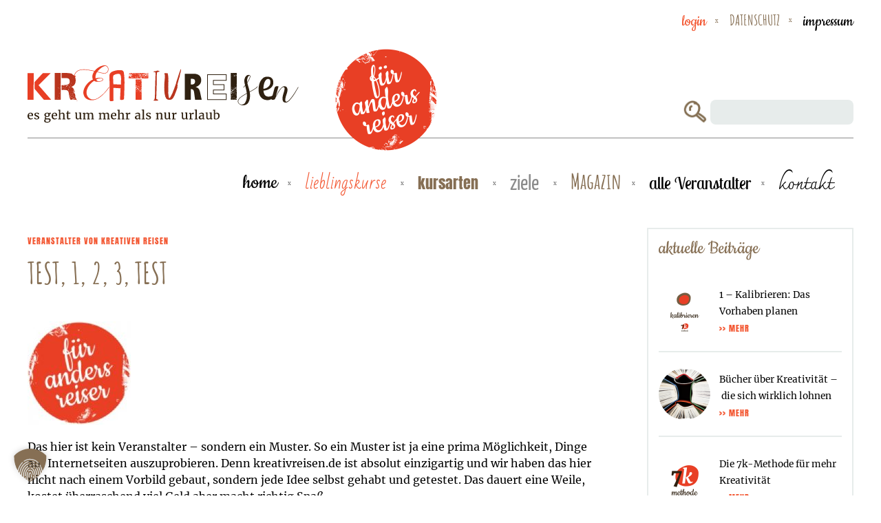

--- FILE ---
content_type: text/html; charset=UTF-8
request_url: https://kreativreisen.de/veranstalter/test-1-2-3-test
body_size: 13468
content:
<!DOCTYPE html>
<html lang="de">
<head>
	<meta charset="utf-8">
    <meta name="viewport" content="width=device-width, initial-scale=1, shrink-to-fit=no">
    <link rel="profile" href="https://gmpg.org/xfn/11" />
	<link rel="pingback" href="https://kreativreisen.de/xmlrpc.php" />

	<link rel="icon" type="image/png" href="https://kreativreisen.de/wp-content/uploads/2018/12/KREATIVREISEN_Buttons_andersreiser-e1544623242283.png">
	<meta name='robots' content='index, follow, max-image-preview:large, max-snippet:-1, max-video-preview:-1' />

	<!-- This site is optimized with the Yoast SEO plugin v26.7 - https://yoast.com/wordpress/plugins/seo/ -->
	<title>Test, 1, 2, 3, Test | // KREATIV // REISEN //</title>
	<link rel="canonical" href="https://kreativreisen.de/veranstalter/test-1-2-3-test" />
	<meta property="og:locale" content="de_DE" />
	<meta property="og:type" content="article" />
	<meta property="og:title" content="Test, 1, 2, 3, Test | // KREATIV // REISEN //" />
	<meta property="og:description" content="Das hier ist kein Veranstalter – sondern ein Muster. So ein Muster ist ja eine prima Möglichkeit, Dinge auf Internetseiten auszuprobieren. Denn kreativreisen.de ist absolut einzigartig und wir haben das hier nicht nach einem Vorbild gebaut, sondern jede Idee selbst gehabt und getestet. Das dauert eine Weile, kostet überraschend viel Geld aber macht richtig Spaß. ..." />
	<meta property="og:url" content="https://kreativreisen.de/veranstalter/test-1-2-3-test" />
	<meta property="og:site_name" content="// KREATIV // REISEN //" />
	<meta property="article:publisher" content="https://www.facebook.com/kreativreisenweltweit/" />
	<meta property="article:modified_time" content="2020-03-15T16:46:46+00:00" />
	<meta property="og:image" content="https://kreativreisen.de/wp-content/uploads/2020/03/KREATIVREISEN_Buttons_andersreiser-150x150-1.jpg" />
	<meta property="og:image:width" content="200" />
	<meta property="og:image:height" content="200" />
	<meta property="og:image:type" content="image/jpeg" />
	<meta name="twitter:card" content="summary_large_image" />
	<meta name="twitter:label1" content="Geschätzte Lesezeit" />
	<meta name="twitter:data1" content="1 Minute" />
	<script type="application/ld+json" class="yoast-schema-graph">{"@context":"https://schema.org","@graph":[{"@type":"WebPage","@id":"https://kreativreisen.de/veranstalter/test-1-2-3-test","url":"https://kreativreisen.de/veranstalter/test-1-2-3-test","name":"Test, 1, 2, 3, Test | // KREATIV // REISEN //","isPartOf":{"@id":"https://kreativreisen.de/#website"},"primaryImageOfPage":{"@id":"https://kreativreisen.de/veranstalter/test-1-2-3-test#primaryimage"},"image":{"@id":"https://kreativreisen.de/veranstalter/test-1-2-3-test#primaryimage"},"thumbnailUrl":"https://kreativreisen.de/wp-content/uploads/2020/03/KREATIVREISEN_Buttons_andersreiser-150x150-1.jpg","datePublished":"2019-03-08T16:50:36+00:00","dateModified":"2020-03-15T16:46:46+00:00","breadcrumb":{"@id":"https://kreativreisen.de/veranstalter/test-1-2-3-test#breadcrumb"},"inLanguage":"de","potentialAction":[{"@type":"ReadAction","target":["https://kreativreisen.de/veranstalter/test-1-2-3-test"]}]},{"@type":"ImageObject","inLanguage":"de","@id":"https://kreativreisen.de/veranstalter/test-1-2-3-test#primaryimage","url":"https://kreativreisen.de/wp-content/uploads/2020/03/KREATIVREISEN_Buttons_andersreiser-150x150-1.jpg","contentUrl":"https://kreativreisen.de/wp-content/uploads/2020/03/KREATIVREISEN_Buttons_andersreiser-150x150-1.jpg","width":200,"height":200,"caption":"test-veranstalter"},{"@type":"BreadcrumbList","@id":"https://kreativreisen.de/veranstalter/test-1-2-3-test#breadcrumb","itemListElement":[{"@type":"ListItem","position":1,"name":"Startseite","item":"https://kreativreisen.de/"},{"@type":"ListItem","position":2,"name":"Veranstalter","item":"https://kreativreisen.de/veranstalter"},{"@type":"ListItem","position":3,"name":"Test, 1, 2, 3, Test"}]},{"@type":"WebSite","@id":"https://kreativreisen.de/#website","url":"https://kreativreisen.de/","name":"// KREATIV // REISEN //","description":"es geht um mehr als nur um Urlaub","publisher":{"@id":"https://kreativreisen.de/#organization"},"potentialAction":[{"@type":"SearchAction","target":{"@type":"EntryPoint","urlTemplate":"https://kreativreisen.de/?s={search_term_string}"},"query-input":{"@type":"PropertyValueSpecification","valueRequired":true,"valueName":"search_term_string"}}],"inLanguage":"de"},{"@type":"Organization","@id":"https://kreativreisen.de/#organization","name":"kreativreisen","url":"https://kreativreisen.de/","logo":{"@type":"ImageObject","inLanguage":"de","@id":"https://kreativreisen.de/#/schema/logo/image/","url":"https://kreativreisen.de/wp-content/uploads/2018/10/logo-kreativreisen-2.png","contentUrl":"https://kreativreisen.de/wp-content/uploads/2018/10/logo-kreativreisen-2.png","width":946,"height":200,"caption":"kreativreisen"},"image":{"@id":"https://kreativreisen.de/#/schema/logo/image/"},"sameAs":["https://www.facebook.com/kreativreisenweltweit/"]}]}</script>
	<!-- / Yoast SEO plugin. -->


<link rel="alternate" title="oEmbed (JSON)" type="application/json+oembed" href="https://kreativreisen.de/wp-json/oembed/1.0/embed?url=https%3A%2F%2Fkreativreisen.de%2Fveranstalter%2Ftest-1-2-3-test" />
<link rel="alternate" title="oEmbed (XML)" type="text/xml+oembed" href="https://kreativreisen.de/wp-json/oembed/1.0/embed?url=https%3A%2F%2Fkreativreisen.de%2Fveranstalter%2Ftest-1-2-3-test&#038;format=xml" />
<style id='wp-img-auto-sizes-contain-inline-css' type='text/css'>
img:is([sizes=auto i],[sizes^="auto," i]){contain-intrinsic-size:3000px 1500px}
/*# sourceURL=wp-img-auto-sizes-contain-inline-css */
</style>
<style id='wp-block-library-inline-css' type='text/css'>
:root{--wp-block-synced-color:#7a00df;--wp-block-synced-color--rgb:122,0,223;--wp-bound-block-color:var(--wp-block-synced-color);--wp-editor-canvas-background:#ddd;--wp-admin-theme-color:#007cba;--wp-admin-theme-color--rgb:0,124,186;--wp-admin-theme-color-darker-10:#006ba1;--wp-admin-theme-color-darker-10--rgb:0,107,160.5;--wp-admin-theme-color-darker-20:#005a87;--wp-admin-theme-color-darker-20--rgb:0,90,135;--wp-admin-border-width-focus:2px}@media (min-resolution:192dpi){:root{--wp-admin-border-width-focus:1.5px}}.wp-element-button{cursor:pointer}:root .has-very-light-gray-background-color{background-color:#eee}:root .has-very-dark-gray-background-color{background-color:#313131}:root .has-very-light-gray-color{color:#eee}:root .has-very-dark-gray-color{color:#313131}:root .has-vivid-green-cyan-to-vivid-cyan-blue-gradient-background{background:linear-gradient(135deg,#00d084,#0693e3)}:root .has-purple-crush-gradient-background{background:linear-gradient(135deg,#34e2e4,#4721fb 50%,#ab1dfe)}:root .has-hazy-dawn-gradient-background{background:linear-gradient(135deg,#faaca8,#dad0ec)}:root .has-subdued-olive-gradient-background{background:linear-gradient(135deg,#fafae1,#67a671)}:root .has-atomic-cream-gradient-background{background:linear-gradient(135deg,#fdd79a,#004a59)}:root .has-nightshade-gradient-background{background:linear-gradient(135deg,#330968,#31cdcf)}:root .has-midnight-gradient-background{background:linear-gradient(135deg,#020381,#2874fc)}:root{--wp--preset--font-size--normal:16px;--wp--preset--font-size--huge:42px}.has-regular-font-size{font-size:1em}.has-larger-font-size{font-size:2.625em}.has-normal-font-size{font-size:var(--wp--preset--font-size--normal)}.has-huge-font-size{font-size:var(--wp--preset--font-size--huge)}.has-text-align-center{text-align:center}.has-text-align-left{text-align:left}.has-text-align-right{text-align:right}.has-fit-text{white-space:nowrap!important}#end-resizable-editor-section{display:none}.aligncenter{clear:both}.items-justified-left{justify-content:flex-start}.items-justified-center{justify-content:center}.items-justified-right{justify-content:flex-end}.items-justified-space-between{justify-content:space-between}.screen-reader-text{border:0;clip-path:inset(50%);height:1px;margin:-1px;overflow:hidden;padding:0;position:absolute;width:1px;word-wrap:normal!important}.screen-reader-text:focus{background-color:#ddd;clip-path:none;color:#444;display:block;font-size:1em;height:auto;left:5px;line-height:normal;padding:15px 23px 14px;text-decoration:none;top:5px;width:auto;z-index:100000}html :where(.has-border-color){border-style:solid}html :where([style*=border-top-color]){border-top-style:solid}html :where([style*=border-right-color]){border-right-style:solid}html :where([style*=border-bottom-color]){border-bottom-style:solid}html :where([style*=border-left-color]){border-left-style:solid}html :where([style*=border-width]){border-style:solid}html :where([style*=border-top-width]){border-top-style:solid}html :where([style*=border-right-width]){border-right-style:solid}html :where([style*=border-bottom-width]){border-bottom-style:solid}html :where([style*=border-left-width]){border-left-style:solid}html :where(img[class*=wp-image-]){height:auto;max-width:100%}:where(figure){margin:0 0 1em}html :where(.is-position-sticky){--wp-admin--admin-bar--position-offset:var(--wp-admin--admin-bar--height,0px)}@media screen and (max-width:600px){html :where(.is-position-sticky){--wp-admin--admin-bar--position-offset:0px}}

/*# sourceURL=wp-block-library-inline-css */
</style><style id='global-styles-inline-css' type='text/css'>
:root{--wp--preset--aspect-ratio--square: 1;--wp--preset--aspect-ratio--4-3: 4/3;--wp--preset--aspect-ratio--3-4: 3/4;--wp--preset--aspect-ratio--3-2: 3/2;--wp--preset--aspect-ratio--2-3: 2/3;--wp--preset--aspect-ratio--16-9: 16/9;--wp--preset--aspect-ratio--9-16: 9/16;--wp--preset--color--black: #000000;--wp--preset--color--cyan-bluish-gray: #abb8c3;--wp--preset--color--white: #ffffff;--wp--preset--color--pale-pink: #f78da7;--wp--preset--color--vivid-red: #cf2e2e;--wp--preset--color--luminous-vivid-orange: #ff6900;--wp--preset--color--luminous-vivid-amber: #fcb900;--wp--preset--color--light-green-cyan: #7bdcb5;--wp--preset--color--vivid-green-cyan: #00d084;--wp--preset--color--pale-cyan-blue: #8ed1fc;--wp--preset--color--vivid-cyan-blue: #0693e3;--wp--preset--color--vivid-purple: #9b51e0;--wp--preset--gradient--vivid-cyan-blue-to-vivid-purple: linear-gradient(135deg,rgb(6,147,227) 0%,rgb(155,81,224) 100%);--wp--preset--gradient--light-green-cyan-to-vivid-green-cyan: linear-gradient(135deg,rgb(122,220,180) 0%,rgb(0,208,130) 100%);--wp--preset--gradient--luminous-vivid-amber-to-luminous-vivid-orange: linear-gradient(135deg,rgb(252,185,0) 0%,rgb(255,105,0) 100%);--wp--preset--gradient--luminous-vivid-orange-to-vivid-red: linear-gradient(135deg,rgb(255,105,0) 0%,rgb(207,46,46) 100%);--wp--preset--gradient--very-light-gray-to-cyan-bluish-gray: linear-gradient(135deg,rgb(238,238,238) 0%,rgb(169,184,195) 100%);--wp--preset--gradient--cool-to-warm-spectrum: linear-gradient(135deg,rgb(74,234,220) 0%,rgb(151,120,209) 20%,rgb(207,42,186) 40%,rgb(238,44,130) 60%,rgb(251,105,98) 80%,rgb(254,248,76) 100%);--wp--preset--gradient--blush-light-purple: linear-gradient(135deg,rgb(255,206,236) 0%,rgb(152,150,240) 100%);--wp--preset--gradient--blush-bordeaux: linear-gradient(135deg,rgb(254,205,165) 0%,rgb(254,45,45) 50%,rgb(107,0,62) 100%);--wp--preset--gradient--luminous-dusk: linear-gradient(135deg,rgb(255,203,112) 0%,rgb(199,81,192) 50%,rgb(65,88,208) 100%);--wp--preset--gradient--pale-ocean: linear-gradient(135deg,rgb(255,245,203) 0%,rgb(182,227,212) 50%,rgb(51,167,181) 100%);--wp--preset--gradient--electric-grass: linear-gradient(135deg,rgb(202,248,128) 0%,rgb(113,206,126) 100%);--wp--preset--gradient--midnight: linear-gradient(135deg,rgb(2,3,129) 0%,rgb(40,116,252) 100%);--wp--preset--font-size--small: 13px;--wp--preset--font-size--medium: 20px;--wp--preset--font-size--large: 36px;--wp--preset--font-size--x-large: 42px;--wp--preset--spacing--20: 0.44rem;--wp--preset--spacing--30: 0.67rem;--wp--preset--spacing--40: 1rem;--wp--preset--spacing--50: 1.5rem;--wp--preset--spacing--60: 2.25rem;--wp--preset--spacing--70: 3.38rem;--wp--preset--spacing--80: 5.06rem;--wp--preset--shadow--natural: 6px 6px 9px rgba(0, 0, 0, 0.2);--wp--preset--shadow--deep: 12px 12px 50px rgba(0, 0, 0, 0.4);--wp--preset--shadow--sharp: 6px 6px 0px rgba(0, 0, 0, 0.2);--wp--preset--shadow--outlined: 6px 6px 0px -3px rgb(255, 255, 255), 6px 6px rgb(0, 0, 0);--wp--preset--shadow--crisp: 6px 6px 0px rgb(0, 0, 0);}:where(.is-layout-flex){gap: 0.5em;}:where(.is-layout-grid){gap: 0.5em;}body .is-layout-flex{display: flex;}.is-layout-flex{flex-wrap: wrap;align-items: center;}.is-layout-flex > :is(*, div){margin: 0;}body .is-layout-grid{display: grid;}.is-layout-grid > :is(*, div){margin: 0;}:where(.wp-block-columns.is-layout-flex){gap: 2em;}:where(.wp-block-columns.is-layout-grid){gap: 2em;}:where(.wp-block-post-template.is-layout-flex){gap: 1.25em;}:where(.wp-block-post-template.is-layout-grid){gap: 1.25em;}.has-black-color{color: var(--wp--preset--color--black) !important;}.has-cyan-bluish-gray-color{color: var(--wp--preset--color--cyan-bluish-gray) !important;}.has-white-color{color: var(--wp--preset--color--white) !important;}.has-pale-pink-color{color: var(--wp--preset--color--pale-pink) !important;}.has-vivid-red-color{color: var(--wp--preset--color--vivid-red) !important;}.has-luminous-vivid-orange-color{color: var(--wp--preset--color--luminous-vivid-orange) !important;}.has-luminous-vivid-amber-color{color: var(--wp--preset--color--luminous-vivid-amber) !important;}.has-light-green-cyan-color{color: var(--wp--preset--color--light-green-cyan) !important;}.has-vivid-green-cyan-color{color: var(--wp--preset--color--vivid-green-cyan) !important;}.has-pale-cyan-blue-color{color: var(--wp--preset--color--pale-cyan-blue) !important;}.has-vivid-cyan-blue-color{color: var(--wp--preset--color--vivid-cyan-blue) !important;}.has-vivid-purple-color{color: var(--wp--preset--color--vivid-purple) !important;}.has-black-background-color{background-color: var(--wp--preset--color--black) !important;}.has-cyan-bluish-gray-background-color{background-color: var(--wp--preset--color--cyan-bluish-gray) !important;}.has-white-background-color{background-color: var(--wp--preset--color--white) !important;}.has-pale-pink-background-color{background-color: var(--wp--preset--color--pale-pink) !important;}.has-vivid-red-background-color{background-color: var(--wp--preset--color--vivid-red) !important;}.has-luminous-vivid-orange-background-color{background-color: var(--wp--preset--color--luminous-vivid-orange) !important;}.has-luminous-vivid-amber-background-color{background-color: var(--wp--preset--color--luminous-vivid-amber) !important;}.has-light-green-cyan-background-color{background-color: var(--wp--preset--color--light-green-cyan) !important;}.has-vivid-green-cyan-background-color{background-color: var(--wp--preset--color--vivid-green-cyan) !important;}.has-pale-cyan-blue-background-color{background-color: var(--wp--preset--color--pale-cyan-blue) !important;}.has-vivid-cyan-blue-background-color{background-color: var(--wp--preset--color--vivid-cyan-blue) !important;}.has-vivid-purple-background-color{background-color: var(--wp--preset--color--vivid-purple) !important;}.has-black-border-color{border-color: var(--wp--preset--color--black) !important;}.has-cyan-bluish-gray-border-color{border-color: var(--wp--preset--color--cyan-bluish-gray) !important;}.has-white-border-color{border-color: var(--wp--preset--color--white) !important;}.has-pale-pink-border-color{border-color: var(--wp--preset--color--pale-pink) !important;}.has-vivid-red-border-color{border-color: var(--wp--preset--color--vivid-red) !important;}.has-luminous-vivid-orange-border-color{border-color: var(--wp--preset--color--luminous-vivid-orange) !important;}.has-luminous-vivid-amber-border-color{border-color: var(--wp--preset--color--luminous-vivid-amber) !important;}.has-light-green-cyan-border-color{border-color: var(--wp--preset--color--light-green-cyan) !important;}.has-vivid-green-cyan-border-color{border-color: var(--wp--preset--color--vivid-green-cyan) !important;}.has-pale-cyan-blue-border-color{border-color: var(--wp--preset--color--pale-cyan-blue) !important;}.has-vivid-cyan-blue-border-color{border-color: var(--wp--preset--color--vivid-cyan-blue) !important;}.has-vivid-purple-border-color{border-color: var(--wp--preset--color--vivid-purple) !important;}.has-vivid-cyan-blue-to-vivid-purple-gradient-background{background: var(--wp--preset--gradient--vivid-cyan-blue-to-vivid-purple) !important;}.has-light-green-cyan-to-vivid-green-cyan-gradient-background{background: var(--wp--preset--gradient--light-green-cyan-to-vivid-green-cyan) !important;}.has-luminous-vivid-amber-to-luminous-vivid-orange-gradient-background{background: var(--wp--preset--gradient--luminous-vivid-amber-to-luminous-vivid-orange) !important;}.has-luminous-vivid-orange-to-vivid-red-gradient-background{background: var(--wp--preset--gradient--luminous-vivid-orange-to-vivid-red) !important;}.has-very-light-gray-to-cyan-bluish-gray-gradient-background{background: var(--wp--preset--gradient--very-light-gray-to-cyan-bluish-gray) !important;}.has-cool-to-warm-spectrum-gradient-background{background: var(--wp--preset--gradient--cool-to-warm-spectrum) !important;}.has-blush-light-purple-gradient-background{background: var(--wp--preset--gradient--blush-light-purple) !important;}.has-blush-bordeaux-gradient-background{background: var(--wp--preset--gradient--blush-bordeaux) !important;}.has-luminous-dusk-gradient-background{background: var(--wp--preset--gradient--luminous-dusk) !important;}.has-pale-ocean-gradient-background{background: var(--wp--preset--gradient--pale-ocean) !important;}.has-electric-grass-gradient-background{background: var(--wp--preset--gradient--electric-grass) !important;}.has-midnight-gradient-background{background: var(--wp--preset--gradient--midnight) !important;}.has-small-font-size{font-size: var(--wp--preset--font-size--small) !important;}.has-medium-font-size{font-size: var(--wp--preset--font-size--medium) !important;}.has-large-font-size{font-size: var(--wp--preset--font-size--large) !important;}.has-x-large-font-size{font-size: var(--wp--preset--font-size--x-large) !important;}
/*# sourceURL=global-styles-inline-css */
</style>

<style id='classic-theme-styles-inline-css' type='text/css'>
/*! This file is auto-generated */
.wp-block-button__link{color:#fff;background-color:#32373c;border-radius:9999px;box-shadow:none;text-decoration:none;padding:calc(.667em + 2px) calc(1.333em + 2px);font-size:1.125em}.wp-block-file__button{background:#32373c;color:#fff;text-decoration:none}
/*# sourceURL=/wp-includes/css/classic-themes.min.css */
</style>
<link rel='stylesheet' id='megamenu-css' href='https://kreativreisen.de/wp-content/uploads/maxmegamenu/style.css' type='text/css' media='all' />
<link rel='stylesheet' id='dashicons-css' href='https://kreativreisen.de/wp-includes/css/dashicons.min.css' type='text/css' media='all' />
<link rel='stylesheet' id='jgwpt-style-css' href='https://kreativreisen.de/wp-content/themes/wptheme/style.css' type='text/css' media='all' />
<link rel='stylesheet' id='jgwpt-above-tf-style-css' href='https://kreativreisen.de/wp-content/themes/wptheme/includes/css/style-above-tf.css' type='text/css' media='all' />
<link rel='stylesheet' id='jgwpt-cssgrid-css' href='https://kreativreisen.de/wp-content/themes/wptheme/includes/css/cssgrid.css' type='text/css' media='all' />
<link rel='stylesheet' id='recent-posts-widget-with-thumbnails-public-style-css' href='https://kreativreisen.de/wp-content/plugins/recent-posts-widget-with-thumbnails/public.css' type='text/css' media='all' />
<link rel='stylesheet' id='borlabs-cookie-custom-css' href='https://kreativreisen.de/wp-content/cache/borlabs-cookie/1/borlabs-cookie-1-de.css' type='text/css' media='all' />
<link rel='stylesheet' id='um_modal-css' href='https://kreativreisen.de/wp-content/plugins/ultimate-member/assets/css/um-modal.min.css' type='text/css' media='all' />
<link rel='stylesheet' id='um_ui-css' href='https://kreativreisen.de/wp-content/plugins/ultimate-member/assets/libs/jquery-ui/jquery-ui.min.css' type='text/css' media='all' />
<link rel='stylesheet' id='um_tipsy-css' href='https://kreativreisen.de/wp-content/plugins/ultimate-member/assets/libs/tipsy/tipsy.min.css' type='text/css' media='all' />
<link rel='stylesheet' id='um_raty-css' href='https://kreativreisen.de/wp-content/plugins/ultimate-member/assets/libs/raty/um-raty.min.css' type='text/css' media='all' />
<link rel='stylesheet' id='select2-css' href='https://kreativreisen.de/wp-content/plugins/ultimate-member/assets/libs/select2/select2.min.css' type='text/css' media='all' />
<link rel='stylesheet' id='um_fileupload-css' href='https://kreativreisen.de/wp-content/plugins/ultimate-member/assets/css/um-fileupload.min.css' type='text/css' media='all' />
<link rel='stylesheet' id='um_confirm-css' href='https://kreativreisen.de/wp-content/plugins/ultimate-member/assets/libs/um-confirm/um-confirm.min.css' type='text/css' media='all' />
<link rel='stylesheet' id='um_datetime-css' href='https://kreativreisen.de/wp-content/plugins/ultimate-member/assets/libs/pickadate/default.min.css' type='text/css' media='all' />
<link rel='stylesheet' id='um_datetime_date-css' href='https://kreativreisen.de/wp-content/plugins/ultimate-member/assets/libs/pickadate/default.date.min.css' type='text/css' media='all' />
<link rel='stylesheet' id='um_datetime_time-css' href='https://kreativreisen.de/wp-content/plugins/ultimate-member/assets/libs/pickadate/default.time.min.css' type='text/css' media='all' />
<link rel='stylesheet' id='um_fonticons_ii-css' href='https://kreativreisen.de/wp-content/plugins/ultimate-member/assets/libs/legacy/fonticons/fonticons-ii.min.css' type='text/css' media='all' />
<link rel='stylesheet' id='um_fonticons_fa-css' href='https://kreativreisen.de/wp-content/plugins/ultimate-member/assets/libs/legacy/fonticons/fonticons-fa.min.css' type='text/css' media='all' />
<link rel='stylesheet' id='um_fontawesome-css' href='https://kreativreisen.de/wp-content/plugins/ultimate-member/assets/css/um-fontawesome.min.css' type='text/css' media='all' />
<link rel='stylesheet' id='um_common-css' href='https://kreativreisen.de/wp-content/plugins/ultimate-member/assets/css/common.min.css' type='text/css' media='all' />
<link rel='stylesheet' id='um_responsive-css' href='https://kreativreisen.de/wp-content/plugins/ultimate-member/assets/css/um-responsive.min.css' type='text/css' media='all' />
<link rel='stylesheet' id='um_styles-css' href='https://kreativreisen.de/wp-content/plugins/ultimate-member/assets/css/um-styles.min.css' type='text/css' media='all' />
<link rel='stylesheet' id='um_crop-css' href='https://kreativreisen.de/wp-content/plugins/ultimate-member/assets/libs/cropper/cropper.min.css' type='text/css' media='all' />
<link rel='stylesheet' id='um_profile-css' href='https://kreativreisen.de/wp-content/plugins/ultimate-member/assets/css/um-profile.min.css' type='text/css' media='all' />
<link rel='stylesheet' id='um_account-css' href='https://kreativreisen.de/wp-content/plugins/ultimate-member/assets/css/um-account.min.css' type='text/css' media='all' />
<link rel='stylesheet' id='um_misc-css' href='https://kreativreisen.de/wp-content/plugins/ultimate-member/assets/css/um-misc.min.css' type='text/css' media='all' />
<link rel='stylesheet' id='um_default_css-css' href='https://kreativreisen.de/wp-content/plugins/ultimate-member/assets/css/um-old-default.min.css' type='text/css' media='all' />
<script type="text/javascript" src="https://kreativreisen.de/wp-content/plugins/brg-gutenberg-slider/build/app.build.js" id="brg-gutenberg-slider-block-frontend-js"></script>
<script type="text/javascript" src="https://kreativreisen.de/wp-includes/js/jquery/jquery.min.js" id="jquery-core-js"></script>
<script type="text/javascript" src="https://kreativreisen.de/wp-includes/js/jquery/jquery-migrate.min.js" id="jquery-migrate-js"></script>
<script type="text/javascript" src="https://kreativreisen.de/wp-content/themes/wptheme/includes/js/script-above-tf.js" id="jgwpt-above-tf-script-js"></script>
<script data-no-optimize="1" data-no-minify="1" data-cfasync="false" type="text/javascript" src="https://kreativreisen.de/wp-content/cache/borlabs-cookie/1/borlabs-cookie-config-de.json.js" id="borlabs-cookie-config-js"></script>
<script data-no-optimize="1" data-no-minify="1" data-cfasync="false" type="text/javascript" src="https://kreativreisen.de/wp-content/plugins/borlabs-cookie/assets/javascript/borlabs-cookie-prioritize.min.js" id="borlabs-cookie-prioritize-js"></script>
<script type="text/javascript" src="https://kreativreisen.de/wp-content/plugins/ultimate-member/assets/js/um-gdpr.min.js" id="um-gdpr-js"></script>
<link rel="https://api.w.org/" href="https://kreativreisen.de/wp-json/" /><script type="text/javascript">
	window._se_plugin_version = '8.1.9';
</script>
<script data-borlabs-cookie-script-blocker-ignore>
if ('{{ iab-tcf-enabled }}' === '1' && ('0' === '1' || '1' === '1')) {
    window['gtag_enable_tcf_support'] = true;
}
window.dataLayer = window.dataLayer || [];
if (typeof gtag !== 'function') {
    function gtag() {
        dataLayer.push(arguments);
    }
}
gtag('set', 'developer_id.dYjRjMm', true);
if ('0' === '1' || '1' === '1') {
    if (window.BorlabsCookieGoogleConsentModeDefaultSet !== true) {
        let getCookieValue = function (name) {
            return document.cookie.match('(^|;)\\s*' + name + '\\s*=\\s*([^;]+)')?.pop() || '';
        };
        let cookieValue = getCookieValue('borlabs-cookie-gcs');
        let consentsFromCookie = {};
        if (cookieValue !== '') {
            consentsFromCookie = JSON.parse(decodeURIComponent(cookieValue));
        }
        let defaultValues = {
            'ad_storage': 'denied',
            'ad_user_data': 'denied',
            'ad_personalization': 'denied',
            'analytics_storage': 'denied',
            'functionality_storage': 'denied',
            'personalization_storage': 'denied',
            'security_storage': 'denied',
            'wait_for_update': 500,
        };
        gtag('consent', 'default', { ...defaultValues, ...consentsFromCookie });
    }
    window.BorlabsCookieGoogleConsentModeDefaultSet = true;
    let borlabsCookieConsentChangeHandler = function () {
        window.dataLayer = window.dataLayer || [];
        if (typeof gtag !== 'function') { function gtag(){dataLayer.push(arguments);} }

        let getCookieValue = function (name) {
            return document.cookie.match('(^|;)\\s*' + name + '\\s*=\\s*([^;]+)')?.pop() || '';
        };
        let cookieValue = getCookieValue('borlabs-cookie-gcs');
        let consentsFromCookie = {};
        if (cookieValue !== '') {
            consentsFromCookie = JSON.parse(decodeURIComponent(cookieValue));
        }

        consentsFromCookie.analytics_storage = BorlabsCookie.Consents.hasConsent('gadwp') ? 'granted' : 'denied';

        BorlabsCookie.CookieLibrary.setCookie(
            'borlabs-cookie-gcs',
            JSON.stringify(consentsFromCookie),
            BorlabsCookie.Settings.automaticCookieDomainAndPath.value ? '' : BorlabsCookie.Settings.cookieDomain.value,
            BorlabsCookie.Settings.cookiePath.value,
            BorlabsCookie.Cookie.getPluginCookie().expires,
            BorlabsCookie.Settings.cookieSecure.value,
            BorlabsCookie.Settings.cookieSameSite.value
        );
    }
    document.addEventListener('borlabs-cookie-consent-saved', borlabsCookieConsentChangeHandler);
    document.addEventListener('borlabs-cookie-handle-unblock', borlabsCookieConsentChangeHandler);
}
if ('0' === '1') {
    document.addEventListener('borlabs-cookie-after-init', function () {
		window.BorlabsCookie.Unblock.unblockScriptBlockerId('gadwp');
	});
}
</script><script data-borlabs-cookie-script-blocker-ignore>
if ('0' === '1' && ('0' === '1' || '1' === '1')) {
    window['gtag_enable_tcf_support'] = true;
}
window.dataLayer = window.dataLayer || [];
if (typeof gtag !== 'function') {
    function gtag() {
        dataLayer.push(arguments);
    }
}
gtag('set', 'developer_id.dYjRjMm', true);
if ('0' === '1' || '1' === '1') {
    if (window.BorlabsCookieGoogleConsentModeDefaultSet !== true) {
        let getCookieValue = function (name) {
            return document.cookie.match('(^|;)\\s*' + name + '\\s*=\\s*([^;]+)')?.pop() || '';
        };
        let cookieValue = getCookieValue('borlabs-cookie-gcs');
        let consentsFromCookie = {};
        if (cookieValue !== '') {
            consentsFromCookie = JSON.parse(decodeURIComponent(cookieValue));
        }
        let defaultValues = {
            'ad_storage': 'denied',
            'ad_user_data': 'denied',
            'ad_personalization': 'denied',
            'analytics_storage': 'denied',
            'functionality_storage': 'denied',
            'personalization_storage': 'denied',
            'security_storage': 'denied',
            'wait_for_update': 500,
        };
        gtag('consent', 'default', { ...defaultValues, ...consentsFromCookie });
    }
    window.BorlabsCookieGoogleConsentModeDefaultSet = true;
    let borlabsCookieConsentChangeHandler = function () {
        window.dataLayer = window.dataLayer || [];
        if (typeof gtag !== 'function') { function gtag(){dataLayer.push(arguments);} }

        let getCookieValue = function (name) {
            return document.cookie.match('(^|;)\\s*' + name + '\\s*=\\s*([^;]+)')?.pop() || '';
        };
        let cookieValue = getCookieValue('borlabs-cookie-gcs');
        let consentsFromCookie = {};
        if (cookieValue !== '') {
            consentsFromCookie = JSON.parse(decodeURIComponent(cookieValue));
        }

        consentsFromCookie.analytics_storage = BorlabsCookie.Consents.hasConsent('google-analytics') ? 'granted' : 'denied';

        BorlabsCookie.CookieLibrary.setCookie(
            'borlabs-cookie-gcs',
            JSON.stringify(consentsFromCookie),
            BorlabsCookie.Settings.automaticCookieDomainAndPath.value ? '' : BorlabsCookie.Settings.cookieDomain.value,
            BorlabsCookie.Settings.cookiePath.value,
            BorlabsCookie.Cookie.getPluginCookie().expires,
            BorlabsCookie.Settings.cookieSecure.value,
            BorlabsCookie.Settings.cookieSameSite.value
        );
    }
    document.addEventListener('borlabs-cookie-consent-saved', borlabsCookieConsentChangeHandler);
    document.addEventListener('borlabs-cookie-handle-unblock', borlabsCookieConsentChangeHandler);
}
if ('0' === '1') {
    gtag("js", new Date());
    gtag("config", "G-S2TRDW2Q6M", {"anonymize_ip": true});

    (function (w, d, s, i) {
        var f = d.getElementsByTagName(s)[0],
            j = d.createElement(s);
        j.async = true;
        j.src =
            "https://www.googletagmanager.com/gtag/js?id=" + i;
        f.parentNode.insertBefore(j, f);
    })(window, document, "script", "G-S2TRDW2Q6M");
}
</script><style type="text/css">/** Mega Menu CSS: fs **/</style>
	<link rel='stylesheet' id='jgwpt-below-tf-style-css' href='https://kreativreisen.de/wp-content/themes/wptheme/includes/css/style-below-tf.css' type='text/css' media='all' />
<link rel='stylesheet' id='fontawesome-css' href='https://kreativreisen.de/wp-content/themes/wptheme/includes/icons/fontawesome/css/fontawesome-all.min.css' type='text/css' media='all' />
</head>

<body id="wpbody" class="wp-singular host-template-default single single-host postid-2140 wp-embed-responsive wp-theme-wptheme mega-menu-primary" >

	<header class="">
            
		    <div class="header-left">
                     <a class="navbar-brand" href="https://kreativreisen.de">
                                                                    <img class="brand-image" src="https://kreativreisen.de/wp-content/uploads/2019/04/KREATIVREISEN_LOGO_QUER_2.svg" alt="" />
                    <img class="brand-image-mobil" src="https://kreativreisen.de/wp-content/uploads/2019/04/KREATIVREISEN_LOGO_MOBILE_2.svg" alt="" />
                               
                </a>
                     </div>
    <div class="header-middle">

                                            <img class="stoerer-image" src="https://kreativreisen.de/wp-content/uploads/2018/12/KREATIVREISEN_Buttons_andersreiser-150x150.png" alt="für andersreiser" />
        
    </div>
    <div class="header-right">
        <nav class="headertopnav">
        <div class="menu-top-navigation-container"><ul id="menu-top-navigation" class="menu"><li id="menu-item-2035" class="fo-cookie kr-orange lowercase menu-item menu-item-type-post_type menu-item-object-page menu-item-2035"><a href="https://kreativreisen.de/login">Login</a></li>
<li id="menu-item-1109" class="fo-amatic menu-item menu-item-type-post_type menu-item-object-page menu-item-1109"><a href="https://kreativreisen.de/datenschutz">datenschutz</a></li>
<li id="menu-item-1110" class="fo-cookie menu-item menu-item-type-post_type menu-item-object-page menu-item-1110"><a href="https://kreativreisen.de/impressum">impressum</a></li>
</ul></div>   
         </nav>
         <div class="header-search">
            <form role="search" method="get" class="search-form" action="https://kreativreisen.de/">
                                <label>
                     <button type="submit" class="search-submit"><img src="https://kreativreisen.de/wp-content/themes/wptheme/includes/img/search-icon.JPG"></button> </label>
                    <input type="search" class="search-field"
                        placeholder=""
                        value="" name="s"
                        title="Suche nach:" />
               
               
            </form>
         </div>
    </div>
	</header>

	<nav class="mainnav">

		<div class="mainnav-inner">
		<div class="mainnav-inner-maxwidth">

		                                    <div class="stoerer">
                    	<img class="stoerer-image" src="https://kreativreisen.de/wp-content/uploads/2018/12/KREATIVREISEN_Buttons_andersreiser-150x150.png" alt="für andersreiser" />
                    </div>
        
		<div id="mega-menu-wrap-primary" class="mega-menu-wrap"><div class="mega-menu-toggle"><div class="mega-toggle-blocks-left"></div><div class="mega-toggle-blocks-center"></div><div class="mega-toggle-blocks-right"><div class='mega-toggle-block mega-menu-toggle-animated-block mega-toggle-block-1' id='mega-toggle-block-1'><button aria-label="" class="mega-toggle-animated mega-toggle-animated-slider" type="button" aria-expanded="false">
                  <span class="mega-toggle-animated-box">
                    <span class="mega-toggle-animated-inner"></span>
                  </span>
                </button></div></div></div><ul id="mega-menu-primary" class="mega-menu max-mega-menu mega-menu-horizontal mega-no-js" data-event="hover_intent" data-effect="slide" data-effect-speed="200" data-effect-mobile="slide" data-effect-speed-mobile="200" data-mobile-force-width="body" data-second-click="go" data-document-click="collapse" data-vertical-behaviour="standard" data-breakpoint="600" data-unbind="true" data-mobile-state="collapse_all" data-mobile-direction="vertical" data-hover-intent-timeout="300" data-hover-intent-interval="100"><li class="mega-fo-cookie mega-menu-item mega-menu-item-type-custom mega-menu-item-object-custom mega-menu-item-home mega-align-bottom-left mega-menu-flyout mega-menu-item-602" id="mega-menu-item-602"><a class="mega-menu-link" href="https://kreativreisen.de/" tabindex="0">Home</a></li><li class="mega-fo-badscript mega-menu-item mega-menu-item-type-custom mega-menu-item-object-custom mega-menu-item-has-children mega-align-bottom-left mega-menu-flyout mega-menu-item-673" id="mega-menu-item-673"><a class="mega-menu-link" href="#" aria-expanded="false" tabindex="0">Lieblingskurse<span class="mega-indicator" aria-hidden="true"></span></a>
<ul class="mega-sub-menu">
<li class="mega-menu-item mega-menu-item-type-custom mega-menu-item-object-custom mega-menu-item-1130" id="mega-menu-item-1130"><a class="mega-menu-link" href="https://kreativreisen.de/kurs/fotoreisen/in/myanmar">Fotoreisen nach Myanmar</a></li><li class="mega-menu-item mega-menu-item-type-custom mega-menu-item-object-custom mega-menu-item-674" id="mega-menu-item-674"><a class="mega-menu-link" href="https://kreativreisen.de/kurs/fotoreisen/in/island">Fotoreisen nach Island</a></li><li class="mega-menu-item mega-menu-item-type-custom mega-menu-item-object-custom mega-menu-item-685" id="mega-menu-item-685"><a class="mega-menu-link" href="https://kreativreisen.de/kurs/fotoreisen/in/deutschland">Fotoreisen in Deutschland</a></li><li class="mega-menu-item mega-menu-item-type-custom mega-menu-item-object-custom mega-menu-item-683" id="mega-menu-item-683"><a class="mega-menu-link" href="https://kreativreisen.de/kurs/landschaftsfotografie/in/deutschland">Landschaftsfotografie in Deutschland</a></li><li class="mega-menu-item mega-menu-item-type-custom mega-menu-item-object-custom mega-menu-item-844" id="mega-menu-item-844"><a class="mega-menu-link" href="https://kreativreisen.de/kurs/kochreisen/in/frankreich">Kochreisen nach Frankreich</a></li><li class="mega-menu-item mega-menu-item-type-custom mega-menu-item-object-custom mega-menu-item-1842" id="mega-menu-item-1842"><a class="mega-menu-link" href="https://kreativreisen.de/kurs/kochreisen/in/italien">Kochreise nach Italien</a></li><li class="mega-menu-item mega-menu-item-type-custom mega-menu-item-object-custom mega-menu-item-897" id="mega-menu-item-897"><a class="mega-menu-link" href="https://kreativreisen.de/kurs/glasblasen/in/deutschland">Glasblasen in Deutschland</a></li><li class="mega-menu-item mega-menu-item-type-custom mega-menu-item-object-custom mega-menu-item-894" id="mega-menu-item-894"><a class="mega-menu-link" href="https://kreativreisen.de/kurs/goldschmieden/in/deutschland">Goldschmieden in Deutschland</a></li></ul>
</li><li class="mega-fo-anton mega-menu-item mega-menu-item-type-custom mega-menu-item-object-custom mega-menu-item-has-children mega-align-bottom-left mega-menu-flyout mega-menu-item-663" id="mega-menu-item-663"><a class="mega-menu-link" href="#" aria-expanded="false" tabindex="0">Kursarten<span class="mega-indicator" aria-hidden="true"></span></a>
<ul class="mega-sub-menu">
<li class="mega-menu-item mega-menu-item-type-taxonomy mega-menu-item-object-event_type mega-current-host-ancestor mega-current-menu-parent mega-current-host-parent mega-menu-item-has-children mega-has-icon mega-icon-right mega-menu-item-1806" id="mega-menu-item-1806"><a class="dashicons-arrow-right mega-menu-link" href="https://kreativreisen.de/kurs/kreative-auszeit" aria-expanded="false">Kreative Auszeit &nbsp &nbsp &nbsp<span class="mega-indicator" aria-hidden="true"></span></a>
	<ul class="mega-sub-menu">
<li class="mega-menu-item mega-menu-item-type-custom mega-menu-item-object-custom mega-menu-item-1251" id="mega-menu-item-1251"><a class="mega-menu-link" href="https://kreativreisen.de/kurs/paar-retreat">Paar-Retreat</a></li><li class="mega-menu-item mega-menu-item-type-custom mega-menu-item-object-custom mega-menu-item-1501" id="mega-menu-item-1501"><a class="mega-menu-link" href="https://kreativreisen.de/kurs/meditationsreisen">Meditationsreisen</a></li><li class="mega-menu-item mega-menu-item-type-custom mega-menu-item-object-custom mega-menu-item-1500" id="mega-menu-item-1500"><a class="mega-menu-link" href="https://kreativreisen.de/kurs/yogareisen">Yogareisen</a></li><li class="mega-menu-item mega-menu-item-type-custom mega-menu-item-object-custom mega-menu-item-2083" id="mega-menu-item-2083"><a class="mega-menu-link" href="https://kreativreisen.de/kurs/pilgerreisen">Pilgerreisen</a></li>	</ul>
</li><li class="mega-menu-item mega-menu-item-type-taxonomy mega-menu-item-object-event_type mega-menu-item-has-children mega-has-icon mega-icon-right mega-menu-item-660" id="mega-menu-item-660"><a class="dashicons-arrow-right mega-menu-link" href="https://kreativreisen.de/kurs/fotoreisen" aria-expanded="false">Fotoreisen<span class="mega-indicator" aria-hidden="true"></span></a>
	<ul class="mega-sub-menu">
<li class="mega-menu-item mega-menu-item-type-custom mega-menu-item-object-custom mega-menu-item-737" id="mega-menu-item-737"><a class="mega-menu-link" href="https://kreativreisen.de/kurs/streetfotografie">Streetfotografie</a></li><li class="mega-menu-item mega-menu-item-type-custom mega-menu-item-object-custom mega-menu-item-2084" id="mega-menu-item-2084"><a class="mega-menu-link" href="https://kreativreisen.de/kurs/tierfotografie">Tierfotografie</a></li>	</ul>
</li><li class="mega-menu-item mega-menu-item-type-taxonomy mega-menu-item-object-event_type mega-menu-item-661" id="mega-menu-item-661"><a class="mega-menu-link" href="https://kreativreisen.de/kurs/schreibreisen">Schreibreisen</a></li><li class="mega-menu-item mega-menu-item-type-taxonomy mega-menu-item-object-event_type mega-menu-item-662" id="mega-menu-item-662"><a class="mega-menu-link" href="https://kreativreisen.de/kurs/kochreisen">Kochreisen</a></li><li class="mega-menu-item mega-menu-item-type-custom mega-menu-item-object-custom mega-menu-item-732" id="mega-menu-item-732"><a class="mega-menu-link" href="https://kreativreisen.de/kurs/musikreisen">Musikreisen</a></li><li class="mega-menu-item mega-menu-item-type-custom mega-menu-item-object-custom mega-menu-item-1670" id="mega-menu-item-1670"><a class="mega-menu-link" href="https://kreativreisen.de/kurs/schauspielreisen">Schauspielreisen</a></li><li class="mega-menu-item mega-menu-item-type-custom mega-menu-item-object-custom mega-menu-item-has-children mega-has-icon mega-icon-right mega-menu-item-969" id="mega-menu-item-969"><a class="dashicons-arrow-right mega-menu-link" href="https://kreativreisen.de/kurs/kunstreisen" aria-expanded="false">Kunstreisen<span class="mega-indicator" aria-hidden="true"></span></a>
	<ul class="mega-sub-menu">
<li class="mega-menu-item mega-menu-item-type-custom mega-menu-item-object-custom mega-menu-item-1602" id="mega-menu-item-1602"><a class="mega-menu-link" href="https://kreativreisen.de/kurs/urban-sketching">urban sketching</a></li><li class="mega-menu-item mega-menu-item-type-custom mega-menu-item-object-custom mega-menu-item-1503" id="mega-menu-item-1503"><a class="mega-menu-link" href="https://kreativreisen.de/kurs/zeichnen">Zeichenkurse</a></li>	</ul>
</li><li class="mega-menu-item mega-menu-item-type-custom mega-menu-item-object-custom mega-menu-item-has-children mega-has-icon mega-icon-right mega-menu-item-1495" id="mega-menu-item-1495"><a class="dashicons-arrow-right mega-menu-link" href="https://kreativreisen.de/kurs/handwerk" aria-expanded="false">Handwerk<span class="mega-indicator" aria-hidden="true"></span></a>
	<ul class="mega-sub-menu">
<li class="mega-menu-item mega-menu-item-type-custom mega-menu-item-object-custom mega-menu-item-3198" id="mega-menu-item-3198"><a class="mega-menu-link" href="https://kreativreisen.de/kurs/bildhauer-und-modellierkurse">Bildhauerei</a></li><li class="mega-menu-item mega-menu-item-type-custom mega-menu-item-object-custom mega-menu-item-1036" id="mega-menu-item-1036"><a class="mega-menu-link" href="https://kreativreisen.de/kurs/schmieden-lernen">Schmieden</a></li><li class="mega-menu-item mega-menu-item-type-custom mega-menu-item-object-custom mega-menu-item-3174" id="mega-menu-item-3174"><a class="mega-menu-link" href="https://kreativreisen.de/kurs/goldschmieden">Goldschmieden</a></li><li class="mega-menu-item mega-menu-item-type-custom mega-menu-item-object-custom mega-menu-item-975" id="mega-menu-item-975"><a class="mega-menu-link" href="https://kreativreisen.de/kurs/glasblasen">Glasblasen</a></li><li class="mega-menu-item mega-menu-item-type-custom mega-menu-item-object-custom mega-menu-item-2148" id="mega-menu-item-2148"><a class="mega-menu-link" href="https://kreativreisen.de/kurs/toepfern">Töpfern</a></li>	</ul>
</li><li class="mega-menu-item mega-menu-item-type-custom mega-menu-item-object-custom mega-menu-item-has-children mega-has-icon mega-icon-right mega-menu-item-2162" id="mega-menu-item-2162"><a class="dashicons-arrow-right mega-menu-link" href="https://kreativreisen.de/kurs/diy" aria-expanded="false">DIY (Do It Yourself)<span class="mega-indicator" aria-hidden="true"></span></a>
	<ul class="mega-sub-menu">
<li class="mega-menu-item mega-menu-item-type-custom mega-menu-item-object-custom mega-menu-item-2153" id="mega-menu-item-2153"><a class="mega-menu-link" href="https://kreativreisen.de/kurs/naehen">Nähen</a></li>	</ul>
</li></ul>
</li><li class="mega-fo-kaffeesatz mega-menu-item mega-menu-item-type-custom mega-menu-item-object-custom mega-menu-item-has-children mega-align-bottom-left mega-menu-flyout mega-menu-item-664" id="mega-menu-item-664"><a class="mega-menu-link" href="#" aria-expanded="false" tabindex="0">Ziele<span class="mega-indicator" aria-hidden="true"></span></a>
<ul class="mega-sub-menu">
<li class="mega-menu-item mega-menu-item-type-custom mega-menu-item-object-custom mega-menu-item-2317" id="mega-menu-item-2317"><a class="mega-menu-link" href="https://kreativreisen.de/ziel/online-kreativ">Kreativkurse online</a></li><li class="mega-menu-item mega-menu-item-type-taxonomy mega-menu-item-object-destination mega-current-host-ancestor mega-menu-item-has-children mega-has-icon mega-icon-right mega-menu-item-665" id="mega-menu-item-665"><a class="dashicons-arrow-right mega-menu-link" href="https://kreativreisen.de/ziel/europa" aria-expanded="false">Europa<span class="mega-indicator" aria-hidden="true"></span></a>
	<ul class="mega-sub-menu">
<li class="mega-menu-item mega-menu-item-type-taxonomy mega-menu-item-object-destination mega-current-host-ancestor mega-current-menu-parent mega-current-host-parent mega-menu-item-666" id="mega-menu-item-666"><a class="mega-menu-link" href="https://kreativreisen.de/ziel/deutschland">Deutschland</a></li><li class="mega-menu-item mega-menu-item-type-taxonomy mega-menu-item-object-destination mega-menu-item-667" id="mega-menu-item-667"><a class="mega-menu-link" href="https://kreativreisen.de/ziel/italien">Italien</a></li><li class="mega-menu-item mega-menu-item-type-taxonomy mega-menu-item-object-destination mega-menu-item-668" id="mega-menu-item-668"><a class="mega-menu-link" href="https://kreativreisen.de/ziel/frankreich">Frankreich</a></li><li class="mega-menu-item mega-menu-item-type-custom mega-menu-item-object-custom mega-menu-item-3176" id="mega-menu-item-3176"><a class="mega-menu-link" href="https://kreativreisen.de/ziel/portugal">Portugal</a></li>	</ul>
</li><li class="mega-menu-item mega-menu-item-type-taxonomy mega-menu-item-object-destination mega-menu-item-669" id="mega-menu-item-669"><a class="mega-menu-link" href="https://kreativreisen.de/ziel/afrika">Afrika</a></li><li class="mega-menu-item mega-menu-item-type-taxonomy mega-menu-item-object-destination mega-menu-item-670" id="mega-menu-item-670"><a class="mega-menu-link" href="https://kreativreisen.de/ziel/asien">Asien</a></li><li class="mega-menu-item mega-menu-item-type-taxonomy mega-menu-item-object-destination mega-menu-item-672" id="mega-menu-item-672"><a class="mega-menu-link" href="https://kreativreisen.de/ziel/nordamerika">USA</a></li></ul>
</li><li class="mega-fo-amatic mega-menu-item mega-menu-item-type-taxonomy mega-menu-item-object-category mega-align-bottom-left mega-menu-flyout mega-menu-item-1856" id="mega-menu-item-1856"><a class="mega-menu-link" href="https://kreativreisen.de/magazin/mag" tabindex="0">Magazin</a></li><li class="mega-fo-lobster mega-menu-item mega-menu-item-type-custom mega-menu-item-object-custom mega-align-bottom-left mega-menu-flyout mega-menu-item-207" id="mega-menu-item-207"><a class="mega-menu-link" href="https://kreativreisen.de/veranstalter" tabindex="0">alle Veranstalter</a></li><li class="mega-fo-charmonman mega-menu-item mega-menu-item-type-post_type mega-menu-item-object-page mega-align-bottom-left mega-menu-flyout mega-menu-item-155" id="mega-menu-item-155"><a class="mega-menu-link" href="https://kreativreisen.de/kontakt" tabindex="0">kontakt</a></li></ul></div>  

		<div class="nav-search">
            <form role="search" method="get" class="search-form" action="https://kreativreisen.de/">
                                <label>
                     <button type="submit" class="search-submit"><img src="https://kreativreisen.de/wp-content/themes/wptheme/includes/img/search-icon.JPG"></button> </label>
                    <input type="search" class="search-field"
                        placeholder=""
                        value="" name="s"
                        title="Suche nach:" />
               
               
            </form>
         </div> 
         </div> 
         </div> 
	</nav>

	<div id="contentarea"> 
          
                    <main id="main" class="site-main" role="main">
  
                <div class="inner-main">
                    <h2 class="page-title upper-link">Veranstalter von kreativen Reisen</h2>
                    <h1 class="fo-amatic">Test, 1, 2, 3, Test</h1>

                    <div class ="post-meta">
                        <span></span>                    </div>

                    <img width="150" height="150" src="https://kreativreisen.de/wp-content/uploads/2020/03/KREATIVREISEN_Buttons_andersreiser-150x150-1-150x150.jpg" class="attachment-thumbnail size-thumbnail wp-post-image" alt="test-veranstalter" decoding="async" srcset="https://kreativreisen.de/wp-content/uploads/2020/03/KREATIVREISEN_Buttons_andersreiser-150x150-1-150x150.jpg 150w, https://kreativreisen.de/wp-content/uploads/2020/03/KREATIVREISEN_Buttons_andersreiser-150x150-1-75x75.jpg 75w, https://kreativreisen.de/wp-content/uploads/2020/03/KREATIVREISEN_Buttons_andersreiser-150x150-1.jpg 200w" sizes="(max-width: 150px) 100vw, 150px" />
                    <p>Das hier ist kein Veranstalter – sondern ein Muster. So ein Muster ist ja eine prima Möglichkeit, Dinge auf Internetseiten auszuprobieren. Denn kreativreisen.de ist absolut einzigartig und wir haben das hier nicht nach einem Vorbild gebaut, sondern jede Idee selbst gehabt und getestet. Das dauert eine Weile, kostet überraschend viel Geld aber macht richtig Spaß.</p>
<p>Wenn du jetzt also diesen Veranstalter siehst, dann sollte dir bewusst sein, dass du hier KEINE Kreativreise buchen kannst – denn das bieten wir selbst nicht an.</p>
<p>Also, schau weiter auf all die tollen Angebote die Veranstalter in unseren Datenbanken haben. Hier blickst du gerade nur auf eine Baustelle 😉</p>

                         <div class="host-data">
            <h3 class="entry-title">Veranstalterdaten</h3>
            <table cellspacing="0">
                <tbody>
                    <tr>
                        <td>Adresse:</td>
                        <td>
                            <p>
                            <strong>Test, 1, 2, 3, Test</strong><br>

                            Giselastr. 18                            <br> 


                            80802

                            München                            <br>

                                                        </p>

                        </td>
                    </tr>

                    <tr>
                        <td>Webseite:</td>
                        <td><a href="https://kreativreisen.de">https://kreativreisen.de</a></td>
                    </tr>

                    <tr>
                        <td>Telefon:</td>
                        <td>0171 49 30 340</td>
                    </tr>

                    <tr>
                        <td>Kurse:</td>
                        <td>
                                                        <ul>
                                                                                            <li>
                                    <a href="https://kreativreisen.de/kurs/kreative-auszeit">
                                        Kreative Auszeit                                    </a>
                                                                                        </ul>
                        </td>
                    </tr>
                    <tr>
                        <td>Ziele:</td>
                        <td>
                                                        <ul>
                                                                                            <li>
                                    <a href="https://kreativreisen.de/ziel/deutschland">
                                        Deutschland                                    </a>
                                                                <li>
                                    <a href="https://kreativreisen.de/ziel/muenchen">
                                        München                                    </a>
                                                                                        </ul>
                        </td>
                    </tr>
                    <tr>
                        <td>Besonderheiten:</td>
                        <td>
                            <div class="besonderheiten">Das ist nur ein Testbeitrag. </div>
                        </td>
                    </tr>
<!--                     <tr>
                        <td>Kurse:</td>
                        <td>
                            <ul>
                                <li>Anzahl:                                  <li>Mindestpreis:  -->
                                <!-- <li>Höchstpreis:  -->
                                <!--<li>Mindestdauer:                                 <li>Höchstdauer:                             </ul>
                        </td>
                    </tr> -->
                                                        </tbody>
            </table>
        </div>

        
        <div id="nav-below" class="navigation">
            <div class="nav-previous"><a href="https://kreativreisen.de/veranstalter/alexa-dilla-mal-dich-gluecklich" rel="prev"><span class="meta-nav">&laquo;</span> Alexa Dilla &#8211; mal dich glücklich</a></div>
            <div></div>
            <div class="nav-next"><a href="https://kreativreisen.de/veranstalter/sommermusik-dein-sommer-deine-musik-dein-urlaub" rel="next">Sommermusik – Dein Sommer. Deine Musik. Dein Urlaub. <span class="meta-nav">&raquo;</span></a></div>
        </div><!-- #nav-below -->
                     
                </div>

                                            <div id="inner-side">
                            <div class="widget recent-posts-widget-with-thumbnails">
<div id="rpwwt-recent-posts-widget-with-thumbnails-2" class="rpwwt-widget">
<h2 class="widgettitle">aktuelle Beiträge</h2>
	<ul>
		<li><a href="https://kreativreisen.de/mag/1-kalibrieren-das-vorhaben-planen"><img width="75" height="75" src="https://kreativreisen.de/wp-content/uploads/2022/03/KREATIVREISEN_7K_V12-75x75.png" class="attachment-75x75 size-75x75 wp-post-image" alt="" decoding="async" srcset="https://kreativreisen.de/wp-content/uploads/2022/03/KREATIVREISEN_7K_V12-75x75.png 75w, https://kreativreisen.de/wp-content/uploads/2022/03/KREATIVREISEN_7K_V12-300x300.png 300w, https://kreativreisen.de/wp-content/uploads/2022/03/KREATIVREISEN_7K_V12-1024x1024.png 1024w, https://kreativreisen.de/wp-content/uploads/2022/03/KREATIVREISEN_7K_V12-150x150.png 150w, https://kreativreisen.de/wp-content/uploads/2022/03/KREATIVREISEN_7K_V12-768x768.png 768w, https://kreativreisen.de/wp-content/uploads/2022/03/KREATIVREISEN_7K_V12-1536x1536.png 1536w, https://kreativreisen.de/wp-content/uploads/2022/03/KREATIVREISEN_7K_V12-2048x2048.png 2048w, https://kreativreisen.de/wp-content/uploads/2022/03/KREATIVREISEN_7K_V12-1920x1920.png 1920w" sizes="(max-width: 75px) 100vw, 75px" /><span class="rpwwt-post-title">1 – Kalibrieren: Das Vorhaben planen</span></a></li>
		<li><a href="https://kreativreisen.de/mag/tools/buecher-ueber-kreativitaet-die-sich-wirklich-lohnen"><img width="75" height="75" src="https://kreativreisen.de/wp-content/uploads/2022/03/kreative_buecher_300x245-75x75.png" class="attachment-75x75 size-75x75 wp-post-image" alt="Bücher über Kreativität" decoding="async" srcset="https://kreativreisen.de/wp-content/uploads/2022/03/kreative_buecher_300x245-75x75.png 75w, https://kreativreisen.de/wp-content/uploads/2022/03/kreative_buecher_300x245-150x150.png 150w" sizes="(max-width: 75px) 100vw, 75px" /><span class="rpwwt-post-title">Bücher über Kreativität – die sich wirklich lohnen</span></a></li>
		<li><a href="https://kreativreisen.de/mag/wie-kreativitaet-entsteht"><img width="75" height="75" src="https://kreativreisen.de/wp-content/uploads/2022/03/KREATIVREISEN_7K_V1-75x75.png" class="attachment-75x75 size-75x75 wp-post-image" alt="" decoding="async" loading="lazy" srcset="https://kreativreisen.de/wp-content/uploads/2022/03/KREATIVREISEN_7K_V1-75x75.png 75w, https://kreativreisen.de/wp-content/uploads/2022/03/KREATIVREISEN_7K_V1-300x300.png 300w, https://kreativreisen.de/wp-content/uploads/2022/03/KREATIVREISEN_7K_V1-1024x1024.png 1024w, https://kreativreisen.de/wp-content/uploads/2022/03/KREATIVREISEN_7K_V1-150x150.png 150w, https://kreativreisen.de/wp-content/uploads/2022/03/KREATIVREISEN_7K_V1-768x768.png 768w, https://kreativreisen.de/wp-content/uploads/2022/03/KREATIVREISEN_7K_V1-1536x1536.png 1536w, https://kreativreisen.de/wp-content/uploads/2022/03/KREATIVREISEN_7K_V1-2048x2048.png 2048w, https://kreativreisen.de/wp-content/uploads/2022/03/KREATIVREISEN_7K_V1-1920x1920.png 1920w" sizes="auto, (max-width: 75px) 100vw, 75px" /><span class="rpwwt-post-title">Die 7k-Methode für mehr Kreativität</span></a></li>
		<li><a href="https://kreativreisen.de/mag/online-kurs-statt-kreativreise"><img width="75" height="75" src="https://kreativreisen.de/wp-content/uploads/2020/03/KREATIVREISEN_ONLINE_940x340-75x75.png" class="attachment-75x75 size-75x75 wp-post-image" alt="kreativ online" decoding="async" loading="lazy" srcset="https://kreativreisen.de/wp-content/uploads/2020/03/KREATIVREISEN_ONLINE_940x340-75x75.png 75w, https://kreativreisen.de/wp-content/uploads/2020/03/KREATIVREISEN_ONLINE_940x340-150x150.png 150w" sizes="auto, (max-width: 75px) 100vw, 75px" /><span class="rpwwt-post-title">Online-Kurs statt Kreativreise?</span></a></li>
		<li><a href="https://kreativreisen.de/mag/achtsamkeit-oder-meditation"><img width="75" height="75" src="https://kreativreisen.de/wp-content/uploads/2020/03/meditation-reisen-75x75.jpg" class="attachment-75x75 size-75x75 wp-post-image" alt="meditation reisen" decoding="async" loading="lazy" srcset="https://kreativreisen.de/wp-content/uploads/2020/03/meditation-reisen-75x75.jpg 75w, https://kreativreisen.de/wp-content/uploads/2020/03/meditation-reisen-150x150.jpg 150w" sizes="auto, (max-width: 75px) 100vw, 75px" /><span class="rpwwt-post-title">Achtsamkeit oder Meditation?</span></a></li>
	</ul>
</div><!-- .rpwwt-widget -->
</div><div class="widget widget_nav_menu"><h2 class="widgettitle">Kreativer mit der 7k-Methode</h2><div class="menu-7k-methode-container"><ul id="menu-7k-methode" class="menu"><li id="menu-item-2527" class="menu-item menu-item-type-post_type menu-item-object-post menu-item-2527"><a href="https://kreativreisen.de/mag/wie-kreativitaet-entsteht">Die 7k-Methode für mehr Kreativität</a></li>
<li id="menu-item-2528" class="menu-item menu-item-type-post_type menu-item-object-post menu-item-2528"><a href="https://kreativreisen.de/mag/1-kalibrieren-das-vorhaben-planen">1 – Kalibrieren: Das Vorhaben planen</a></li>
</ul></div></div>                        </div>
                     


                    </main><!-- .site-main -->
            
                
            
            
             





    </div><!-- Close contentarea-->

	<div class="haftung">manche Angaben ohne Gewähr</div>

	<nav class="footernav">
        <div class="menu-footer-menu-container"><ul id="menu-footer-menu" class="menu"><li id="menu-item-1439" class="menu-item menu-item-type-post_type menu-item-object-page menu-item-1439"><a href="https://kreativreisen.de/kontakt">Kontakt</a></li>
<li id="menu-item-1440" class="menu-item menu-item-type-post_type menu-item-object-page menu-item-1440"><a href="https://kreativreisen.de/datenschutz">datenschutz</a></li>
<li id="menu-item-1441" class="menu-item menu-item-type-post_type menu-item-object-page menu-item-1441"><a href="https://kreativreisen.de/impressum">impressum</a></li>
<li id="menu-item-1442" class="menu-item menu-item-type-custom menu-item-object-custom menu-item-1442"><a href="/">Und wenn Du uns magst&#8230;</a></li>
<li id="menu-item-1443" class="kr-facebook menu-item menu-item-type-custom menu-item-object-custom menu-item-1443"><a href="https://www.facebook.com/kreativreisenweltweit"><i class="fab fa-facebook-square co_bronze"></i></a></li>
<li id="menu-item-1444" class="kr-twitter menu-item menu-item-type-custom menu-item-object-custom menu-item-1444"><a href="https://twitter.com/kreativreisenDE"><i class="fab fa-twitter-square  co_bronze"></i></a></li>
</ul></div>   
    </nav>



<footer class=""> 
<!-- FOOTER -->
    <div class="">„Das Machen schlechter Gedichte ist noch viel beglückender als das Lesen der allerschönsten." (Hermann Hesse, Lektüre für Minuten i)</div></footer>

 


<div id="um_upload_single" style="display:none;"></div>

<div id="um_view_photo" style="display:none;">
	<a href="javascript:void(0);" data-action="um_remove_modal" class="um-modal-close" aria-label="Modale Ansicht des Bildes schließen">
		<i class="um-faicon-times"></i>
	</a>

	<div class="um-modal-body photo">
		<div class="um-modal-photo"></div>
	</div>
</div>
<script type="speculationrules">
{"prefetch":[{"source":"document","where":{"and":[{"href_matches":"/*"},{"not":{"href_matches":["/wp-*.php","/wp-admin/*","/wp-content/uploads/*","/wp-content/*","/wp-content/plugins/*","/wp-content/themes/wptheme/*","/*\\?(.+)"]}},{"not":{"selector_matches":"a[rel~=\"nofollow\"]"}},{"not":{"selector_matches":".no-prefetch, .no-prefetch a"}}]},"eagerness":"conservative"}]}
</script>
<script type="module" src="https://kreativreisen.de/wp-content/plugins/borlabs-cookie/assets/javascript/borlabs-cookie.min.js?ver=3.3.23" id="borlabs-cookie-core-js-module" data-cfasync="false" data-no-minify="1" data-no-optimize="1"></script>
<!--googleoff: all--><div data-nosnippet data-borlabs-cookie-consent-required='true' id='BorlabsCookieBox'></div><div id='BorlabsCookieWidget' class='brlbs-cmpnt-container'></div><!--googleon: all--><script type="text/javascript" src="https://kreativreisen.de/wp-includes/js/underscore.min.js" id="underscore-js"></script>
<script type="text/javascript" id="wp-util-js-extra">
/* <![CDATA[ */
var _wpUtilSettings = {"ajax":{"url":"/wp-admin/admin-ajax.php"}};
//# sourceURL=wp-util-js-extra
/* ]]> */
</script>
<script type="text/javascript" src="https://kreativreisen.de/wp-includes/js/wp-util.min.js" id="wp-util-js"></script>
<script type="text/javascript" src="https://kreativreisen.de/wp-includes/js/dist/hooks.min.js" id="wp-hooks-js"></script>
<script type="text/javascript" src="https://kreativreisen.de/wp-includes/js/dist/i18n.min.js" id="wp-i18n-js"></script>
<script type="text/javascript" id="wp-i18n-js-after">
/* <![CDATA[ */
wp.i18n.setLocaleData( { 'text direction\u0004ltr': [ 'ltr' ] } );
//# sourceURL=wp-i18n-js-after
/* ]]> */
</script>
<script type="text/javascript" src="https://kreativreisen.de/wp-content/plugins/ultimate-member/assets/libs/tipsy/tipsy.min.js" id="um_tipsy-js"></script>
<script type="text/javascript" src="https://kreativreisen.de/wp-content/plugins/ultimate-member/assets/libs/um-confirm/um-confirm.min.js" id="um_confirm-js"></script>
<script type="text/javascript" src="https://kreativreisen.de/wp-content/plugins/ultimate-member/assets/libs/pickadate/picker.min.js" id="um_datetime-js"></script>
<script type="text/javascript" src="https://kreativreisen.de/wp-content/plugins/ultimate-member/assets/libs/pickadate/picker.date.min.js" id="um_datetime_date-js"></script>
<script type="text/javascript" src="https://kreativreisen.de/wp-content/plugins/ultimate-member/assets/libs/pickadate/picker.time.min.js" id="um_datetime_time-js"></script>
<script type="text/javascript" src="https://kreativreisen.de/wp-content/plugins/ultimate-member/assets/libs/pickadate/translations/de_DE.min.js" id="um_datetime_locale-js"></script>
<script type="text/javascript" id="um_common-js-extra">
/* <![CDATA[ */
var um_common_variables = {"locale":"de_DE"};
var um_common_variables = {"locale":"de_DE"};
//# sourceURL=um_common-js-extra
/* ]]> */
</script>
<script type="text/javascript" src="https://kreativreisen.de/wp-content/plugins/ultimate-member/assets/js/common.min.js" id="um_common-js"></script>
<script type="text/javascript" src="https://kreativreisen.de/wp-content/plugins/ultimate-member/assets/libs/cropper/cropper.min.js" id="um_crop-js"></script>
<script type="text/javascript" id="um_frontend_common-js-extra">
/* <![CDATA[ */
var um_frontend_common_variables = [];
//# sourceURL=um_frontend_common-js-extra
/* ]]> */
</script>
<script type="text/javascript" src="https://kreativreisen.de/wp-content/plugins/ultimate-member/assets/js/common-frontend.min.js" id="um_frontend_common-js"></script>
<script type="text/javascript" src="https://kreativreisen.de/wp-content/plugins/ultimate-member/assets/js/um-modal.min.js" id="um_modal-js"></script>
<script type="text/javascript" src="https://kreativreisen.de/wp-content/plugins/ultimate-member/assets/libs/jquery-form/jquery-form.min.js" id="um_jquery_form-js"></script>
<script type="text/javascript" src="https://kreativreisen.de/wp-content/plugins/ultimate-member/assets/libs/fileupload/fileupload.js" id="um_fileupload-js"></script>
<script type="text/javascript" src="https://kreativreisen.de/wp-content/plugins/ultimate-member/assets/js/um-functions.min.js" id="um_functions-js"></script>
<script type="text/javascript" src="https://kreativreisen.de/wp-content/plugins/ultimate-member/assets/js/um-responsive.min.js" id="um_responsive-js"></script>
<script type="text/javascript" src="https://kreativreisen.de/wp-content/plugins/ultimate-member/assets/js/um-conditional.min.js" id="um_conditional-js"></script>
<script type="text/javascript" src="https://kreativreisen.de/wp-content/plugins/ultimate-member/assets/libs/select2/select2.full.min.js" id="select2-js"></script>
<script type="text/javascript" src="https://kreativreisen.de/wp-content/plugins/ultimate-member/assets/libs/select2/i18n/de.js" id="um_select2_locale-js"></script>
<script type="text/javascript" id="um_raty-js-translations">
/* <![CDATA[ */
( function( domain, translations ) {
	var localeData = translations.locale_data[ domain ] || translations.locale_data.messages;
	localeData[""].domain = domain;
	wp.i18n.setLocaleData( localeData, domain );
} )( "ultimate-member", {"translation-revision-date":"2026-01-16 09:06:17+0000","generator":"GlotPress\/4.0.3","domain":"messages","locale_data":{"messages":{"":{"domain":"messages","plural-forms":"nplurals=2; plural=n != 1;","lang":"de"},"Not rated yet!":["Noch nicht bewertet!"],"Cancel this rating!":["Diese Bewertung abbrechen!"]}},"comment":{"reference":"assets\/libs\/raty\/um-raty.js"}} );
//# sourceURL=um_raty-js-translations
/* ]]> */
</script>
<script type="text/javascript" src="https://kreativreisen.de/wp-content/plugins/ultimate-member/assets/libs/raty/um-raty.min.js" id="um_raty-js"></script>
<script type="text/javascript" id="um_scripts-js-extra">
/* <![CDATA[ */
var um_scripts = {"max_upload_size":"1073741824","nonce":"b2417af00f"};
//# sourceURL=um_scripts-js-extra
/* ]]> */
</script>
<script type="text/javascript" src="https://kreativreisen.de/wp-content/plugins/ultimate-member/assets/js/um-scripts.min.js" id="um_scripts-js"></script>
<script type="text/javascript" id="um_profile-js-translations">
/* <![CDATA[ */
( function( domain, translations ) {
	var localeData = translations.locale_data[ domain ] || translations.locale_data.messages;
	localeData[""].domain = domain;
	wp.i18n.setLocaleData( localeData, domain );
} )( "ultimate-member", {"translation-revision-date":"2026-01-16 09:06:17+0000","generator":"GlotPress\/4.0.3","domain":"messages","locale_data":{"messages":{"":{"domain":"messages","plural-forms":"nplurals=2; plural=n != 1;","lang":"de"},"Are you sure that you want to delete this user?":["Bist du sicher, dass du diesen Benutzer l\u00f6schen m\u00f6chtest?"],"Upload a cover photo":["Lade ein Titelbild hoch"]}},"comment":{"reference":"assets\/js\/um-profile.js"}} );
//# sourceURL=um_profile-js-translations
/* ]]> */
</script>
<script type="text/javascript" src="https://kreativreisen.de/wp-content/plugins/ultimate-member/assets/js/um-profile.min.js" id="um_profile-js"></script>
<script type="text/javascript" src="https://kreativreisen.de/wp-content/plugins/ultimate-member/assets/js/um-account.min.js" id="um_account-js"></script>
<script src="https://kreativreisen.de/wp-includes/js/hoverIntent.min.js" defer="defer" type="text/javascript"></script>
<script src="https://kreativreisen.de/wp-content/plugins/megamenu/js/maxmegamenu.js" defer="defer" type="text/javascript"></script>
<script type="text/javascript" src="https://kreativreisen.de/wp-content/themes/wptheme/includes/js/script-below-tf.js" id="jgwpt-below-tf-script-js"></script>
<script type="text/javascript" src="https://kreativreisen.de/wp-content/themes/wptheme/includes/js/stickymenu.js" id="jgwpt-stickymenu-js"></script>
<template id="brlbs-cmpnt-cb-template-google-maps-uael">
 <div class="brlbs-cmpnt-container brlbs-cmpnt-content-blocker brlbs-cmpnt-with-individual-styles" data-borlabs-cookie-content-blocker-id="google-maps-uael" data-borlabs-cookie-content="PGRpdiBzdHlsZT0iZGlzcGxheTpub25lIj48L2Rpdj4="><div class="brlbs-cmpnt-cb-preset-b brlbs-cmpnt-cb-google-maps-uael"> <div class="brlbs-cmpnt-cb-thumbnail" style="background-image: url('https://kreativreisen.de/wp-content/uploads/borlabs-cookie/1/brlbs-cb-google-maps-main.png')"></div> <div class="brlbs-cmpnt-cb-main"> <div class="brlbs-cmpnt-cb-content"> <p class="brlbs-cmpnt-cb-description">Sie sehen gerade einen Platzhalterinhalt von <strong>Google Maps</strong>. Um auf den eigentlichen Inhalt zuzugreifen, klicken Sie auf die Schaltfläche unten. Bitte beachten Sie, dass dabei Daten an Drittanbieter weitergegeben werden.</p> <a class="brlbs-cmpnt-cb-provider-toggle" href="#" data-borlabs-cookie-show-provider-information role="button">Mehr Informationen</a> </div> <div class="brlbs-cmpnt-cb-buttons"> <a class="brlbs-cmpnt-cb-btn" href="#" data-borlabs-cookie-unblock role="button">Inhalt entsperren</a> <a class="brlbs-cmpnt-cb-btn" href="#" data-borlabs-cookie-accept-service role="button" style="display: inherit">Erforderlichen Service akzeptieren und Inhalte entsperren</a> </div> </div> </div></div>
</template>
<script>
(function() {
    const template = document.querySelector("#brlbs-cmpnt-cb-template-google-maps-uael");
    const divsToInsertBlocker = document.querySelectorAll('.uael-google-map');
    for (const div of divsToInsertBlocker) {
        const cb = template.content.cloneNode(true).querySelector('.brlbs-cmpnt-container');
        div.appendChild(cb);
    }
})()
</script><template id="brlbs-cmpnt-cb-template-instagram-uael">
 <div class="brlbs-cmpnt-container brlbs-cmpnt-content-blocker brlbs-cmpnt-with-individual-styles" data-borlabs-cookie-content-blocker-id="instagram-uael" data-borlabs-cookie-content=""><div class="brlbs-cmpnt-cb-preset-b brlbs-cmpnt-cb-instagram-uael"> <div class="brlbs-cmpnt-cb-thumbnail" style="background-image: url('https://kreativreisen.de/wp-content/uploads/borlabs-cookie/1/cb-instagram-main.png')"></div> <div class="brlbs-cmpnt-cb-main"> <div class="brlbs-cmpnt-cb-content"> <p class="brlbs-cmpnt-cb-description">Sie sehen gerade einen Platzhalterinhalt von <strong>Instagram</strong>. Um auf den eigentlichen Inhalt zuzugreifen, klicken Sie auf die Schaltfläche unten. Bitte beachten Sie, dass dabei Daten an Drittanbieter weitergegeben werden.</p> <a class="brlbs-cmpnt-cb-provider-toggle" href="#" data-borlabs-cookie-show-provider-information role="button">Mehr Informationen</a> </div> <div class="brlbs-cmpnt-cb-buttons"> <a class="brlbs-cmpnt-cb-btn" href="#" data-borlabs-cookie-unblock role="button">Inhalt entsperren</a> <a class="brlbs-cmpnt-cb-btn" href="#" data-borlabs-cookie-accept-service role="button" style="display: none">Erforderlichen Service akzeptieren und Inhalte entsperren</a> </div> </div> </div></div>
</template>
<script>
(function() {
    const template = document.querySelector("#brlbs-cmpnt-cb-template-instagram-uael");
    const divsToInsertBlocker = document.querySelectorAll('.uael-instagram-feed');
    for (const div of divsToInsertBlocker) {
        const cb = template.content.cloneNode(true).querySelector('.brlbs-cmpnt-container');
        cb.dataset.borlabsCookieContent = btoa(unescape(encodeURIComponent(div.outerHTML)));
        div.replaceWith(cb);
    }
})()
</script>

</body>    
</html>

--- FILE ---
content_type: text/css
request_url: https://kreativreisen.de/wp-content/themes/wptheme/style.css
body_size: 95
content:
/*
Theme Name: Kreativreisen Theme
Theme URI: https://julian-gapp.de
Author: Julian Gapp
Author URI: https://julian-gapp.de
Description: Kreativreisen Theme by WPTheme Julian Gapp
Version: 1.0
Text Domain: wptheme-jg
License: Copyright Julian Gapp
License URI: https://julian-gapp.de
*/

.wp-caption {  }
.wp-caption-text {  }
.gallery-caption {  }
.bypostauthor {  }
.alignright { text-align: right; }
.alignleft { text-align: left; }
.aligncenter { text-align: center; }
.screen-reader-text {  }
.sticky {  }

--- FILE ---
content_type: text/css
request_url: https://kreativreisen.de/wp-content/themes/wptheme/includes/css/style-above-tf.css
body_size: 2676
content:
@charset "UTF-8";
@font-face{font-family:'ycwpthemeicons';src:url('../icons/themeicons/ycwpthemeicons.eot?wb1ncw');src:url('../icons/themeicons/ycwpthemeicons.eot?wb1ncw#iefix') format('embedded-opentype'), url('../icons/themeicons/ycwpthemeicons.ttf?wb1ncw') format('truetype'), url('../icons/themeicons/ycwpthemeicons.woff?wb1ncw') format('woff'), url('../icons/themeicons/ycwpthemeicons.svg?wb1ncw#ycwpthemeicons') format('svg');font-weight:normal;font-style:normal}[class^="ycwp-"],[class*=" ycwp-"]{font-family:'ycwpthemeicons' !important;speak:none;font-style:normal;font-weight:normal;font-variant:normal;text-transform:none;line-height:1;-webkit-font-smoothing:antialiased;-moz-osx-font-smoothing:grayscale}.ycwp-arrow-down:before{content:""}.ycwp-arrow-down-circle:before{content:""}.ycwp-arrow-left:before{content:""}.ycwp-arrow-left-circle:before{content:""}.ycwp-arrow-right:before{content:""}.ycwp-arrow-right-circle:before{content:""}.ycwp-arrow-up:before{content:""}.ycwp-arrow-up-circle:before{content:""}.ycwp-check:before{content:""}.ycwp-chevron-down:before{content:""}.ycwp-chevron-left:before{content:""}.ycwp-chevron-right:before{content:""}.ycwp-chevron-up:before{content:""}.ycwp-chevrons-down:before{content:""}.ycwp-chevrons-up:before{content:""}.ycwp-download:before{content:""}.ycwp-edit-2:before{content:""}.ycwp-map:before{content:""}.ycwp-save:before{content:""}.ycwp-settings:before{content:""}.ycwp-upload:before{content:""}.ycwp-zoom-in:before{content:""}.ycwp-zoom-out:before{content:""}@font-face{font-family:'Merriweather';font-style:normal;font-weight:300;src:url('../fonts/merriweather-v20-latin-300.eot');src:local('Merriweather Light'), local('Merriweather-Light'), url('../fonts/merriweather-v20-latin-300.eot?#iefix') format('embedded-opentype'), url('../fonts/merriweather-v20-latin-300.woff2') format('woff2'), url('../fonts/merriweather-v20-latin-300.woff') format('woff'), url('../fonts/merriweather-v20-latin-300.ttf') format('truetype'), url('../fonts/merriweather-v20-latin-300.svg#Merriweather') format('svg')}@font-face{font-family:'Merriweather';font-style:normal;font-weight:400;src:url('../fonts/merriweather-v20-latin-regular.eot');src:local('Merriweather Regular'), local('Merriweather-Regular'), url('../fonts/merriweather-v20-latin-regular.eot?#iefix') format('embedded-opentype'), url('../fonts/merriweather-v20-latin-regular.woff2') format('woff2'), url('../fonts/merriweather-v20-latin-regular.woff') format('woff'), url('../fonts/merriweather-v20-latin-regular.ttf') format('truetype'), url('../fonts/merriweather-v20-latin-regular.svg#Merriweather') format('svg')}@font-face{font-family:'Merriweather';font-style:normal;font-weight:700;src:url('../fonts/merriweather-v20-latin-700.eot');src:local('Merriweather Bold'), local('Merriweather-Bold'), url('../fonts/merriweather-v20-latin-700.eot?#iefix') format('embedded-opentype'), url('../fonts/merriweather-v20-latin-700.woff2') format('woff2'), url('../fonts/merriweather-v20-latin-700.woff') format('woff'), url('../fonts/merriweather-v20-latin-700.ttf') format('truetype'), url('../fonts/merriweather-v20-latin-700.svg#Merriweather') format('svg')}@font-face{font-family:'Merriweather';font-style:italic;font-weight:700;src:url('../fonts/merriweather-v20-latin-700italic.eot');src:local('Merriweather Bold Italic'), local('Merriweather-BoldItalic'), url('../fonts/merriweather-v20-latin-700italic.eot?#iefix') format('embedded-opentype'), url('../fonts/merriweather-v20-latin-700italic.woff2') format('woff2'), url('../fonts/merriweather-v20-latin-700italic.woff') format('woff'), url('../fonts/merriweather-v20-latin-700italic.ttf') format('truetype'), url('../fonts/merriweather-v20-latin-700italic.svg#Merriweather') format('svg')}@font-face{font-family:'Amatic SC';font-style:normal;font-weight:700;src:url('../fonts/amatic-sc-v12-latin-700.eot');src:local('Amatic SC Bold'), local('AmaticSC-Bold'), url('../fonts/amatic-sc-v12-latin-700.eot?#iefix') format('embedded-opentype'), url('../fonts/amatic-sc-v12-latin-700.woff2') format('woff2'), url('../fonts/amatic-sc-v12-latin-700.woff') format('woff'), url('../fonts/amatic-sc-v12-latin-700.ttf') format('truetype'), url('../fonts/amatic-sc-v12-latin-700.svg#AmaticSC') format('svg')}@font-face{font-family:'Charmonman';font-style:normal;font-weight:400;src:url('../fonts/charmonman-v2-latin-regular.eot');src:local('Charmonman Regular'), local('Charmonman-Regular'), url('../fonts/charmonman-v2-latin-regular.eot?#iefix') format('embedded-opentype'), url('../fonts/charmonman-v2-latin-regular.woff2') format('woff2'), url('../fonts/charmonman-v2-latin-regular.woff') format('woff'), url('../fonts/charmonman-v2-latin-regular.ttf') format('truetype'), url('../fonts/charmonman-v2-latin-regular.svg#Charmonman') format('svg')}@font-face{font-family:'Charmonman';font-style:normal;font-weight:700;src:url('../fonts/charmonman-v2-latin-700.eot');src:local('Charmonman Bold'), local('Charmonman-Bold'), url('../fonts/charmonman-v2-latin-700.eot?#iefix') format('embedded-opentype'), url('../fonts/charmonman-v2-latin-700.woff2') format('woff2'), url('../fonts/charmonman-v2-latin-700.woff') format('woff'), url('../fonts/charmonman-v2-latin-700.ttf') format('truetype'), url('../fonts/charmonman-v2-latin-700.svg#Charmonman') format('svg')}@font-face{font-family:'Cookie';font-style:normal;font-weight:400;src:url('../fonts/cookie-v10-latin-regular.eot');src:local('Cookie-Regular'), url('../fonts/cookie-v10-latin-regular.eot?#iefix') format('embedded-opentype'), url('../fonts/cookie-v10-latin-regular.woff2') format('woff2'), url('../fonts/cookie-v10-latin-regular.woff') format('woff'), url('../fonts/cookie-v10-latin-regular.ttf') format('truetype'), url('../fonts/cookie-v10-latin-regular.svg#Cookie') format('svg')}@font-face{font-family:'Anton';font-style:normal;font-weight:400;src:url('../fonts/anton-v10-latin-regular.eot');src:local('Anton Regular'), local('Anton-Regular'), url('../fonts/anton-v10-latin-regular.eot?#iefix') format('embedded-opentype'), url('../fonts/anton-v10-latin-regular.woff2') format('woff2'), url('../fonts/anton-v10-latin-regular.woff') format('woff'), url('../fonts/anton-v10-latin-regular.ttf') format('truetype'), url('../fonts/anton-v10-latin-regular.svg#Anton') format('svg')}@font-face{font-family:'Yanone Kaffeesatz';font-style:normal;font-weight:400;src:url('../fonts/yanone-kaffeesatz-v10-latin-regular.eot');src:local('Yanone Kaffeesatz Regular'), local('YanoneKaffeesatz-Regular'), url('../fonts/yanone-kaffeesatz-v10-latin-regular.eot?#iefix') format('embedded-opentype'), url('../fonts/yanone-kaffeesatz-v10-latin-regular.woff2') format('woff2'), url('../fonts/yanone-kaffeesatz-v10-latin-regular.woff') format('woff'), url('../fonts/yanone-kaffeesatz-v10-latin-regular.ttf') format('truetype'), url('../fonts/yanone-kaffeesatz-v10-latin-regular.svg#YanoneKaffeesatz') format('svg')}@font-face{font-family:'Bad Script';font-style:normal;font-weight:400;src:url('../fonts/bad-script-v7-latin-regular.eot');src:local('Bad Script Regular'), local('BadScript-Regular'), url('../fonts/bad-script-v7-latin-regular.eot?#iefix') format('embedded-opentype'), url('../fonts/bad-script-v7-latin-regular.woff2') format('woff2'), url('../fonts/bad-script-v7-latin-regular.woff') format('woff'), url('../fonts/bad-script-v7-latin-regular.ttf') format('truetype'), url('../fonts/bad-script-v7-latin-regular.svg#BadScript') format('svg')}@font-face{font-family:'Lobster Two';font-style:normal;font-weight:400;src:url('../fonts/lobster-two-v11-latin-regular.eot');src:local('Lobster Two'), local('LobsterTwo'), url('../fonts/lobster-two-v11-latin-regular.eot?#iefix') format('embedded-opentype'), url('../fonts/lobster-two-v11-latin-regular.woff2') format('woff2'), url('../fonts/lobster-two-v11-latin-regular.woff') format('woff'), url('../fonts/lobster-two-v11-latin-regular.ttf') format('truetype'), url('../fonts/lobster-two-v11-latin-regular.svg#LobsterTwo') format('svg')}h4{font-size:2rem}.fo-cookie{font-family:'Cookie' !important}.fo-badscript{font-family:'Bad Script' !important}.fo-anton{font-family:'Anton' !important}.fo-arial{font-family:'Arial' !important}.fo-lobster{font-family:'Lobster Two' !important}.fo-amatic{font-family:'Amatic SC' !important}.fo-charmonman{font-family:'Charmonman' !important}.fo-kaffeesatz{font-family:'Yanone Kaffeesatz' !important}.lower{text-transform:lowercase}.co_orange{color:#f35732}.co_bronze{color:#866f54}body{font-family:'Merriweather';-webkit-font-smoothing:antialiased;-moz-osx-font-smoothing:grayscale;margin:0;padding:0}.lowercase{text-transform:lowercase}.kurs-box-einleitung{font-size:90%}.blog-container h2 a{color:#866f54;font-size:160%;line-height:40px;text-transform:uppercase}.wp-caption-text{font-size:10px}header{border-bottom:1px solid #8b8b8b}.gutenberg__slider{min-height:500px}.gutenberg__slider .slide{min-height:460px;padding:0;margin:0}.gutenberg__slider .dot-container{background-color:transparent !important;margin:15px 0 !important;padding-top:0 !important}.gutenberg__slider .dot{border:1px solid #866f54;margin:0 3px !important}@media (max-width:575px){.gutenberg__slider{min-height:200px}.gutenberg__slider .slide{min-height:160px}}.header-left{align-self:end}.brand-image{max-width:100%}.navbar-brand{margin-bottom:15px}.header-middle{align-self:end;padding-left:50px}.stoerer-image{margin-bottom:-24px}.header-search,.body-search{text-align:right;margin-top:100px}.header-search label,.body-search label{display:inline-block;height:36px;width:40px}.header-search button,.body-search button{max-width:36px;padding:0;border:0;background:white;margin-right:5px}.header-search button:hover,.body-search button:hover{cursor:pointer}.header-search button img,.body-search button img{width:36px}.header-search .search-field,.body-search .search-field{border:none;background:#e7eceb;padding:3px 10px;border-radius:8px;font-family:'Amatic SC' !important;font-size:1.5rem;display:inline-block;float:right}.body-search{text-align:left;margin-top:40px}.body-search .search-field{float:initial}.body-search label{float:left}.nav-search{text-align:right}.nav-search label{display:inline-block;height:36px;width:40px}.nav-search button{max-width:36px;padding:0;border:0;background:white;margin-right:5px}.nav-search button:hover{cursor:pointer}.nav-search button img{width:36px}.nav-search .search-field{border:none;background:#e7eceb;padding:3px 10px;border-radius:8px;font-family:'Amatic SC' !important;font-size:1.5rem;display:inline-block;float:right;max-width:70%}nav.mainnav{max-width:1200px;margin:0 auto;height:130px;display:grid;align-content:center}nav.mainnav .mega-fo-cookie a{font-family:'Cookie' !important;color:#000000 !important;text-transform:lowercase !important;font-size:32px !important}nav.mainnav .mega-fo-badscript a{font-family:'Bad Script' !important;color:#f35732 !important;text-transform:lowercase !important;font-size:25px !important}nav.mainnav .mega-fo-anton a{font-family:'Anton' !important;color:#866f54 !important;text-transform:lowercase !important;font-size:22px !important}nav.mainnav .mega-fo-arial a{font-family:'Arial' !important;color:#8b8b8b !important;text-transform:lowercase !important}nav.mainnav .mega-fo-lobster a{font-family:'Lobster Two' !important;color:#000000 !important}nav.mainnav .mega-fo-amatic a{font-family:'Amatic SC' !important;color:#866f54 !important;font-size:220% !important;line-height:1.2 !important}nav.mainnav .mega-fo-charmonman a{font-family:'Charmonman' !important;color:#000000 !important;line-height:1.9 !important}nav.mainnav .mega-fo-kaffeesatz a{font-family:'Yanone Kaffeesatz' !important;color:#8b8b8b !important;text-transform:lowercase !important;font-size:31px !important;line-height:0.9 !important;padding-top:8px !important}@media (max-width:575px){nav.mainnav{height:auto;position:fixed;top:0;width:100%;z-index:999}}nav.mainnav #mega-menu-wrap-primary #mega-menu-primary li.mega-menu-item-has-children>a.mega-menu-link::after,nav.mainnav #mega-menu-wrap-primary #mega-menu-primary li.mega-menu-item-has-children>a.mega-menu-link span.mega-indicator::after{content:''}nav.mainnav .mega-menu>li::after{content:'x' !important;display:initial !important;line-height:5;font-size:8px;position:absolute;top:0;right:-10px}nav.mainnav .mega-menu>li:last-child::after{content:'' !important}nav.mainnav .stoerer,nav.mainnav .nav-search{display:none}nav.mainnav.sticktotop .mainnav-inner{position:fixed;top:0;background:white;left:0;width:100%;z-index:999;box-shadow:0px 2px 10px rgba(0, 0, 0, 0.25);padding:5px}nav.mainnav.sticktotop .mainnav-inner .mainnav-inner-maxwidth{display:grid;grid-template-columns:8% 76% 12%;grid-gap:2%;max-width:1200px;margin:0 auto}nav.mainnav.sticktotop .mainnav-inner .stoerer,nav.mainnav.sticktotop .mainnav-inner .nav-search{display:inline}nav.mainnav.sticktotop .mainnav-inner .nav-search{margin-top:25px !important}@media (min-width:576px){nav.mainnav.sticktotop .mainnav-inner #mega-menu-primary{text-align:left !important;margin-top:25px !important}}nav.mainnav.sticktotop .mainnav-inner .stoerer img{max-width:100%;width:90px}nav.mainnav.sticktotop .mainnav-inner .stoerer-image{margin-bottom:0}@media (max-width:575px){nav.mainnav.sticktotop .mainnav-inner .nav-search{display:none}nav.mainnav.sticktotop .mainnav-inner .mainnav-inner-maxwidth{grid-template-columns:18% 78%}nav.mainnav.sticktotop .mainnav-inner .stoerer img{width:40px}}nav.headertopnav .menu-top-navigation-container{text-align:right}nav.headertopnav .menu-top-navigation-container ul li{display:inline-block;margin-left:30px;position:relative}nav.headertopnav .menu-top-navigation-container ul li::after{content:'x' !important;display:initial !important;line-height:3;font-size:9px;position:absolute;top:0;right:-18px;font-family:initial;color:#866f54}nav.headertopnav .menu-top-navigation-container ul li:last-child::after{content:'' !important}nav.headertopnav .menu-top-navigation-container a{font-size:25px}nav.headertopnav .fo-cookie:first-child a{color:#f35732}nav.headertopnav .fo-amatic a{color:#866f54;font-size:130%;text-transform:uppercase}#breadcrumbs{color:#f35732;font-weight:lighter;font-size:14px}#breadcrumbs a{color:#f35732}.post-container{margin-top:50px}.event-post{border:2px solid #e7eceb;margin-bottom:50px;border-radius:1px;position:relative}.event-post .event-post-type{text-transform:uppercase;letter-spacing:1px;font-family:'Anton';font-size:12px;color:#f35732}.event-post .event-post-type a{color:#f35732}.event-post .event-desc,.event-post .event-kat{padding:15px}.event-post .event-excerpt{word-wrap:break-word}.event-post .kurs-box-more{padding-top:15px;bottom:-2px;right:-2px;padding-left:55px}.event-post .kurs-box-more::before{border-top:35px solid #e7eceb}.page-title{color:#f35732 !important;font-weight:lighter;font-size:14px;margin-bottom:10px !important}.page-entry-text{font-weight:bold}.event-entry{display:grid;grid-template-columns:20% 70% 10%;grid-gap:36px 0%}@media (max-width:575px){.event-entry{grid-template-columns:100%}}.event-entry h3{font-size:2.7rem;margin:5px 0 0 0}.event-entry h3 a{color:#866f54;text-transform:uppercase}.event-entry .event-img{text-align:center;padding:15px}@media (max-width:575px){.event-entry .event-img{text-align:left}}.event-entry .event-img img{max-width:100%}.event-footer{background:#e7eceb;padding:30px 20px 50px 20px}.event-footer .event-kurse{margin-bottom:20px}.rpwwt-widget span.upper-link{display:block}

--- FILE ---
content_type: text/javascript
request_url: https://kreativreisen.de/wp-content/themes/wptheme/includes/js/stickymenu.js
body_size: 80
content:
jQuery(document).ready(function($) {

    function sticky()
    {
            $(window).scroll(function() {
            if ($(this).scrollTop() > 162)
                {
                    $('.mainnav').addClass('sticktotop');
					$('#contentarea').addClass('stickpadding');
                    $('#back-to-top').addClass('showbutton');
                }
            else
                {
                    $('.mainnav').removeClass('sticktotop');
                    $('#contentarea').removeClass('stickpadding');
					$('#back-to-top').removeClass('showbutton');
                }
            });
    }
    $(window).scroll(sticky);
    sticky();

    
    // document.getElementById("myText").placeholder = "Type name here.."; 
});  

--- FILE ---
content_type: image/svg+xml
request_url: https://kreativreisen.de/wp-content/uploads/2019/04/KREATIVREISEN_LOGO_QUER_2.svg
body_size: 74634
content:
<?xml version="1.0" encoding="UTF-8" standalone="no"?><!DOCTYPE svg PUBLIC "-//W3C//DTD SVG 1.1//EN" "http://www.w3.org/Graphics/SVG/1.1/DTD/svg11.dtd"><svg width="100%" height="100%" viewBox="0 0 1045 226" version="1.1" xmlns="http://www.w3.org/2000/svg" xmlns:xlink="http://www.w3.org/1999/xlink" xml:space="preserve" xmlns:serif="http://www.serif.com/" style="fill-rule:evenodd;clip-rule:evenodd;stroke-linejoin:round;stroke-miterlimit:1.41421;"><rect id="ArtBoard1" x="0" y="0" width="1044.55" height="225.05" style="fill:none;"/><g><path d="M996.181,98.563c0.581,-3.201 0.668,-6.169 0.262,-8.905c-0.41,-2.734 -1.396,-5.004 -2.969,-6.81c-1.571,-1.803 -3.928,-2.938 -7.071,-3.404c-3.608,-0.464 -7.071,0.583 -10.389,3.142c-3.317,2.562 -6.46,5.88 -9.429,9.953c-2.969,4.076 -5.704,8.498 -8.207,13.27c-2.504,4.774 -4.743,9.079 -6.722,12.92l10.825,-38.587c-0.933,-0.349 -2.125,-0.638 -3.579,-0.873c-1.457,-0.232 -2.94,-0.232 -4.452,0c-1.514,0.235 -2.911,0.786 -4.19,1.659c-1.282,0.873 -2.212,2.242 -2.793,4.103c-1.28,4.076 -2.328,7.655 -3.144,10.738c-0.812,3.085 -1.629,6.258 -2.445,9.516c-0.812,3.26 -1.745,6.809 -2.793,10.651c-1.048,3.841 -2.326,8.555 -3.842,14.142c0.699,0.235 1.659,0.467 2.881,0.699c1.223,0.234 2.532,0.292 3.93,0.174c1.396,-0.114 2.766,-0.463 4.103,-1.047c1.34,-0.581 2.414,-1.572 3.23,-2.968l0.349,-1.223c0.932,-1.746 2.153,-4.13 3.667,-7.158c1.511,-3.026 3.2,-6.199 5.064,-9.516c1.859,-3.318 3.841,-6.662 5.936,-10.04c2.095,-3.375 4.218,-6.343 6.373,-8.905c2.152,-2.559 4.278,-4.539 6.373,-5.936c2.095,-1.397 4.016,-1.803 5.762,-1.222c1.279,0.466 2.065,1.484 2.357,3.055c0.289,1.572 0.289,3.492 0,5.762c-0.292,2.27 -0.846,4.774 -1.659,7.508c-0.814,2.736 -1.688,5.56 -2.619,8.468c-3.027,9.197 -4.076,16.909 -3.143,23.135c0.931,6.226 4.131,9.749 9.604,10.564c2.327,0.35 4.598,0.058 6.81,-0.873c2.21,-0.933 4.305,-2.183 6.286,-3.754c1.978,-1.572 3.867,-3.378 5.674,-5.413c1.804,-2.035 3.52,-4.043 5.15,-6.024c5.004,-6.051 9.254,-11.93 12.746,-17.635c3.492,-5.702 6.984,-11.524 10.477,-17.46l3.842,-6.286c0.349,-0.581 0.289,-0.987 -0.175,-1.222c-0.584,-0.349 -0.99,-0.289 -1.223,0.175c-0.584,1.047 -1.222,2.095 -1.921,3.142c-0.697,1.048 -1.339,2.156 -1.92,3.318c-3.609,5.936 -7.247,11.786 -10.913,17.548c-3.667,5.761 -7.944,11.611 -12.833,17.547c-4.076,5.124 -7.742,8.818 -11,11.087c-3.261,2.27 -5.762,3.056 -7.508,2.357c-2.096,-0.934 -2.999,-3.784 -2.707,-8.556c0.289,-4.772 2.066,-11.813 5.326,-21.127c1.162,-3.255 2.035,-6.486 2.619,-9.689m-90.706,-22.35c0.755,-4.479 1.89,-8.555 3.403,-12.222c1.513,-3.666 3.405,-6.662 5.676,-8.992c2.27,-2.327 4.916,-3.492 7.943,-3.492c2.795,0 4.947,0.96 6.461,2.881c1.512,1.921 2.271,5.094 2.271,9.516c0,6.635 -2.418,12.222 -7.246,16.762c-4.832,4.539 -11.38,7.45 -19.643,8.73c0,-4.305 0.376,-8.7 1.135,-13.183m34.919,-21.912c-1.339,-2.908 -3.115,-5.208 -5.325,-6.897c-2.213,-1.686 -4.687,-2.851 -7.421,-3.492c-2.736,-0.639 -5.56,-0.96 -8.468,-0.96c-6.286,0 -11.555,1.631 -15.803,4.888c-4.249,3.261 -7.682,7.334 -10.301,12.223c-2.619,4.889 -4.482,10.187 -5.587,15.889c-1.107,5.704 -1.659,10.999 -1.659,15.888c0,7.334 0.987,13.562 2.969,18.683c1.978,5.123 4.566,9.284 7.77,12.484c3.2,3.203 6.779,5.53 10.738,6.984c3.956,1.454 7.914,2.183 11.873,2.183c3.257,0 6.373,-0.41 9.341,-1.223c2.968,-0.813 5.587,-2.008 7.856,-3.579c2.271,-1.571 4.073,-3.405 5.414,-5.5c1.336,-2.095 2.008,-4.48 2.008,-7.159c0,-0.581 -0.03,-1.249 -0.087,-2.008c-0.061,-0.755 -0.148,-1.541 -0.263,-2.357c-2.213,3.143 -4.976,5.356 -8.294,6.635c-3.316,1.282 -6.839,1.921 -10.562,1.921c-2.445,0 -4.802,-0.319 -7.072,-0.961c-2.271,-0.638 -4.278,-1.803 -6.024,-3.492c-1.746,-1.686 -3.229,-3.985 -4.451,-6.896c-1.223,-2.909 -2.068,-6.693 -2.532,-11.35c11.873,-1.279 21.153,-4.654 27.85,-10.127c6.692,-5.469 10.039,-12.279 10.039,-20.428c-0.001,-4.653 -0.672,-8.438 -2.009,-11.349m-98.039,9.428c-0.349,-1.746 -0.553,-3.404 -0.611,-4.976c-0.06,-1.571 0.028,-3.055 0.263,-4.452c0.698,-3.842 1.599,-6.897 2.707,-9.167c1.104,-2.27 2.238,-3.868 3.403,-4.801c0.932,-0.931 1.921,-1.28 2.97,-1.048c1.047,0.235 1.57,0.99 1.57,2.27c0.115,0.933 -0.087,2.212 -0.61,3.841c-0.524,1.631 -1.484,3.901 -2.882,6.81c-1.745,3.377 -4.016,7.218 -6.81,11.523m-32.3,66.524c2.679,-4.19 6.839,-8.146 12.483,-11.873c5.646,-3.724 11.727,-7.333 18.246,-10.825c0.581,5.704 0.494,11.379 -0.262,17.023c-0.758,5.648 -2.649,11.145 -5.675,16.5c-1.515,2.559 -3.435,4.54 -5.761,5.937c-2.327,1.397 -4.742,2.122 -7.246,2.183c-2.502,0.058 -4.917,-0.523 -7.246,-1.746c-2.328,-1.223 -4.191,-3.173 -5.588,-5.85c-1.745,-3.491 -1.397,-7.275 1.049,-11.349m70.888,-49.936c-3.029,3.492 -7.159,6.809 -12.396,9.952c-5.238,3.143 -10.943,6.346 -17.111,9.603c-0.584,-3.375 -1.31,-6.692 -2.183,-9.952c-0.873,-3.258 -1.776,-6.401 -2.706,-9.429c-0.816,-2.676 -1.544,-5.178 -2.184,-7.508c-0.641,-2.327 -1.194,-4.597 -1.658,-6.809c1.628,-2.559 3.143,-4.916 4.539,-7.072c1.397,-2.152 2.56,-4.16 3.492,-6.023c3.842,-7.915 4.54,-12.861 2.097,-14.842c-1.397,-1.397 -3.087,-2.065 -5.064,-2.008c-1.981,0.06 -3.784,0.38 -5.413,0.961c-2.679,1.282 -4.976,3.434 -6.896,6.46c-1.922,3.028 -3.231,6.52 -3.93,10.476c-0.584,2.911 -0.584,6.141 0,9.691c0.581,3.552 1.397,7.363 2.445,11.436c-0.934,1.282 -1.921,2.592 -2.969,3.929c-1.047,1.339 -2.155,2.649 -3.317,3.928c-0.464,0.467 -0.407,0.873 0.174,1.222c0.351,0.467 0.756,0.467 1.224,0l5.411,-6.984l1.049,3.667c0.93,3.841 1.86,7.83 2.794,11.96c0.93,4.133 1.686,8.354 2.269,12.659c-6.752,3.609 -13.067,7.363 -18.944,11.262c-5.876,3.901 -10.214,8.062 -13.008,12.484c-1.86,2.794 -2.706,5.295 -2.531,7.508c0.175,2.21 0.671,4.073 1.483,5.587c1.515,2.794 3.989,5.064 7.421,6.811c3.436,1.746 7.189,2.619 11.262,2.619l0.524,0c4.305,0 8.206,-0.961 11.698,-2.881c3.492,-1.922 6.286,-4.628 8.381,-8.119c4.889,-8.73 6.924,-18.972 6.111,-30.73c-0.234,-1.397 -0.437,-2.821 -0.611,-4.278c-0.175,-1.454 -0.379,-2.881 -0.611,-4.278c6.286,-3.375 12.136,-6.662 17.549,-9.865c5.411,-3.2 9.746,-6.662 13.008,-10.389c0.349,-0.349 0.289,-0.755 -0.176,-1.222c-0.35,-0.35 -0.76,-0.29 -1.223,0.174m-101.578,16.423l-0.354,0.355l0,3.268l0.71,0c0,-0.71 0.497,-1.325 1.492,-1.847c0,-1.279 -0.616,-1.989 -1.848,-2.132l0,0.356Zm22.096,-11.225l-0.355,0.356l0.355,2.557l0,0.711l0.711,0l0,-3.624l-0.711,0Zm-5.044,43.053l-1.138,0l0,-0.71l1.138,0l0,0.71Zm-10.87,-1.421l0.354,1.421l-1.065,0.356l-0.781,-1.066l1.492,-0.711Zm3.623,-1.42l0,0.711l-1.138,0l-0.71,-0.711l1.848,0Zm-2.913,-3.624l-0.71,0.711l-0.355,0l0,-0.711l1.065,0Zm7.247,0.355l-0.355,1.777l-1.847,0l0,-0.356c0.994,0 1.492,-0.355 1.492,-1.065l0,-0.711l-0.782,-1.137l0,-0.355c0.52,0.096 1.017,0.711 1.492,1.847m-3.623,-1.847l0,0.711c-0.711,0 -1.066,0.261 -1.066,0.781l-0.782,0l0,-0.355l1.848,-1.137Zm-5.045,-6.535l1.065,0l-0.71,0.781l-1.137,0l0.782,-0.781Zm3.196,-1.422l0,0.355l-0.354,1.066l-1.065,0c0,-0.473 0.355,-0.711 1.065,-0.711l0,-0.71l0.354,0Zm13.073,-3.623l-0.354,1.492l-1.138,0l0.426,-1.492l1.066,0Zm-14.848,-1.421l0.711,0l-0.711,0.71l-0.71,0l0.71,-0.71Zm12.291,-0.711l0,1.421c-1.848,0 -2.818,0.474 -2.913,1.421l-0.355,0l0,-0.355c-0.001,-0.947 1.088,-1.776 3.268,-2.487m-13.712,-0.78l-1.137,0c-1.185,0 -1.775,0.616 -1.775,1.847l-0.356,0c0,-0.71 -0.379,-1.066 -1.136,-1.066l0,-1.136l0.354,-0.356l1.138,0.356c0.472,0 0.71,-0.473 0.71,-1.421c0.995,0.331 1.727,0.923 2.202,1.776m10.799,-2.133l0,0.356l0.427,0.355l-1.492,0l0,-0.355l1.065,-0.356Zm-3.979,-0.71c-1.185,0.806 -1.775,1.753 -1.775,2.842l-0.711,0c0,-0.947 -0.497,-1.421 -1.492,-1.421l0,-0.355c0,-0.472 1.326,-0.827 3.978,-1.066m1.848,-2.201l0.354,0.354c0,0.71 0.355,1.065 1.066,1.065l0,0.782c-1.659,-0.853 -2.487,-1.468 -2.487,-1.847l0,-0.354l1.067,0Zm-3.269,-1.422l0.355,1.065l-0.355,0l-0.354,0.356l-1.066,0l1.42,-1.421Zm7.957,-0.356c0,0.332 -0.474,0.688 -1.421,1.066l0,-0.71l1.421,-0.356Zm-18.827,-2.557l-0.354,0.355l0,3.268l0.71,0c0,-0.71 0.497,-1.325 1.492,-1.847c0,-1.279 -0.616,-1.989 -1.848,-2.132l0,0.356Zm18.117,-1.421l0.355,0l0,0.71c-1.705,0.474 -2.559,1.185 -2.559,2.132l-1.065,0l0,-1.421l1.065,0.355l2.204,-1.776Zm3.979,-3.268l0,1.065l-2.202,0l0,-0.71l2.202,-0.355Zm-13.783,-1.847c0,0.474 0.379,0.711 1.137,0.711l0,0.355l-0.782,0l0,0.426l0.356,1.777c1.467,0.474 2.202,0.948 2.202,1.421l0,0.426l-1.421,-0.426l-0.355,0l-0.426,0.426c0,0.948 -0.238,1.421 -0.711,1.421l0,2.131l-0.355,0l-0.354,-1.776l-1.776,0.355l-0.355,0l-0.781,-0.71l0,-0.356l0.781,-1.847l1.065,0l1.776,-0.355l0,-0.71l-1.065,-1.066l0.355,-2.203l0.709,0Zm-4.69,0l0.355,0l1.065,1.848l-1.065,1.065l-0.355,0c-0.71,-0.947 -1.444,-1.421 -2.202,-1.421l0,-0.426c0.663,-0.001 1.397,-0.355 2.202,-1.066m7.603,0.711c0.331,-1.183 0.686,-1.776 1.065,-1.776c0,1.326 0.615,2.415 1.848,3.268l0,1.421l-3.623,-2.558l0,-0.355l0.71,0Zm10.87,-5.4l-0.355,0.356l0.355,2.557l0,0.711l0.711,0l0,-3.624l-0.711,0Zm-12.291,0.356l0.354,1.065l0,0.356l-1.136,0l0,-1.421l0.782,0Zm-6.536,0.71l-1.066,0l-1.847,-1.421c1.941,0.332 2.913,0.805 2.913,1.421m4.334,-2.914l0,1.492l-0.711,-0.71l0,-0.782l0.711,0Zm9.803,-1.775l0.355,0.355c-0.284,0.759 -1.492,1.492 -3.623,2.203l-0.71,-0.782c1.468,-0.001 2.795,-0.591 3.978,-1.776m-14.137,1.775l-0.71,0l0,-1.776l0.71,0l0,1.776Zm18.471,-3.978l0.355,1.847l-1.422,0.355l0,-0.355l0.712,-1.847l0.355,0Zm-1.492,-8.668l0.781,2.202l-0.355,1.066l-0.78,0l0,-3.268l0.354,0Zm-18.4,-28.56l0.711,0.71l0,0.355l-0.356,0.355l-0.781,-0.71l0,-0.71l0.426,0Zm15.914,-0.782l0,0.782l-0.71,0l-0.782,-0.782l1.492,0Zm-4.333,-3.622l2.841,0l-0.71,1.136l0,0.711l0.354,1.776l-0.354,0l-0.355,-0.355l-4.334,-1.776l0,-0.356l2.558,-1.136Zm-2.203,-4.689l0.711,0.71l0,0.355l-0.711,0l-0.355,-0.355l0,-0.71l0.355,0Zm-3.623,-2.558l-1.066,0.426l-0.354,0l0.71,-1.136l0.71,0.71Zm-7.957,-1.066l0,58.329l1.064,1.776l-0.354,1.066l0,0.355l0.354,0.426l-1.064,0l0,2.842l0.71,0.782l1.065,0l0.427,-0.426c0,2.653 0.473,3.978 1.421,3.978l-0.355,1.492l0.71,0.711l2.559,0l0,0.71c0.946,0 1.421,0.238 1.421,0.71l-2.913,0l-1.776,0.427l0,-0.427l-2.203,-0.71l-0.354,0l-0.71,0.71l0,13.783l0.71,0l0,-1.776l0.711,0l0.781,2.132l1.775,0.71l0.355,0.355l-1.065,0l-1.065,-0.71l-1.492,0l-0.71,0.71l0,2.558l0.354,0.355c0.71,0 1.066,0.38 1.066,1.137l-1.421,2.131l0,3.268l0.71,0l0,1.777l-0.71,1.136l0,0.356l0.71,0.71l1.492,0l0,-0.71l-0.781,0l0,-0.356l2.202,0l0,1.066l4.334,0l0,-1.776l0.354,0l2.202,1.776l1.777,0c0.472,0 0.71,-0.355 0.71,-1.066l2.202,0c0,0.711 0.236,1.066 0.711,1.066l2.558,0l0.71,-0.71l1.066,0.71l2.202,0l0.711,-0.71l0,-2.913l-1.066,0c0,0.948 -0.735,1.421 -2.203,1.421l-0.354,0l0.354,-1.066l-1.775,-2.132l0,-0.426l2.132,1.847l0.78,0l1.066,-1.065l0,-0.356l-0.354,-1.847c-1.47,-0.33 -2.203,-0.686 -2.203,-1.065l0,-0.356l2.203,1.066c0.473,0 0.71,0.593 0.71,1.776l0.711,0l0,-10.088l-1.066,0.355l-0.711,-0.711c0.711,0 1.303,-0.497 1.777,-1.492l0,-15.914l-0.711,0l0,1.421l-1.848,0l2.559,-2.842l0,-4.334c-0.711,-1.231 -1.563,-1.847 -2.559,-1.847c0,-0.473 0.379,-0.71 1.138,-0.71l0,-1.847l-0.712,-0.711l-2.201,0l0,2.203c0,0.474 0.354,0.71 1.064,0.71l-0.71,1.066c-0.806,-1.184 -1.775,-1.776 -2.913,-1.776l0,-0.711l-2.131,0l-0.354,-0.355l0.71,-1.137l1.065,0.711l1.848,0c0.473,0 0.71,-0.711 0.71,-2.132c0.946,0 1.421,-0.497 1.421,-1.492l1.847,1.137l1.777,0l0,-45.256l-0.356,-0.356l-3.268,1.777l-0.355,0l1.847,-1.421l-2.201,-3.268l0.354,0l0.355,-0.356l0.354,0l0,0.711c1.232,0.852 1.849,1.587 1.849,2.202l0.71,0l0.711,-0.781l0,-8.313l-0.711,-0.71l-21.74,0l-0.711,0.71Zm-27.107,44.932l0,17.532l-40.783,0l0,17.407l49.611,0l0,19.024l-69.505,0l0,-92.01l69.505,0l0,19.148l-49.611,0l0,18.899l40.783,0Zm11.441,-16.287l0,-24.37l-74.729,0l0,97.232l74.729,0l0,-24.246l-49.611,0l0,-12.185l40.783,0l0,-22.754l-40.783,0l0,-13.677l49.611,0Zm-130.933,-7.119c3.362,0 5.872,0.829 7.531,2.487c1.657,1.658 2.486,4.145 2.486,7.46c0,3.268 -0.948,5.968 -2.841,8.099c-1.896,2.131 -4.644,3.197 -8.242,3.197l-5.044,0l0,-21.243l6.11,0Zm-29.199,79.856l23.09,0l0,-40.78l2.13,0c3.172,0 5.527,1.065 7.065,3.197c1.539,2.131 2.64,5.518 3.304,10.16l3.699,27.423l25.293,0l-6.75,-31.473c-2.132,-9.947 -7.673,-15.631 -16.624,-17.051c7.15,-2.558 12.515,-6.05 16.092,-10.48c3.575,-4.428 5.364,-9.792 5.364,-16.092c0,-7.673 -2.499,-13.593 -7.496,-17.761c-4.997,-4.168 -11.521,-6.252 -19.573,-6.252l-35.594,0l0,99.109Z" style="fill:#2f2111;fill-rule:nonzero;"/><path d="M495.185,20.683c0.902,-0.582 1.804,-0.873 3.157,-0.873c1.354,0 3.158,0.436 5.188,1.164c1.804,0.727 2.931,1.455 2.931,1.892c0,0.291 -0.451,0.582 -0.902,0.873c-0.676,0.145 -1.353,0.436 -2.48,0.582c-3.383,0.582 -5.413,1.455 -6.09,2.473c-0.902,1.31 -1.353,6.693 -1.353,16.151l0,3.491c0,13.823 -0.451,30.701 -1.128,50.926l-1.127,30.264l4.285,2.037c2.481,1.164 3.383,2.183 3.383,2.91c0,1.746 -6.766,1.892 -10.149,1.892c-5.413,0 -8.119,-0.437 -7.894,-1.455c0,-0.582 0.903,-1.31 2.481,-2.183c0.677,-0.436 1.353,-1.6 1.805,-3.783c0.902,-4.074 1.353,-15.569 1.578,-27.063c0,-11.495 0.677,-36.667 1.579,-58.056c0.226,-3.346 0.226,-6.111 0.226,-8.439c0,-4.656 -0.226,-7.275 -0.903,-7.711c-0.451,-0.291 -1.353,-0.438 -2.706,-0.438c-2.932,0 -4.285,-0.436 -4.285,-1.164c0,-0.873 1.804,-1.6 5.638,-2.037c3.834,-0.437 6.09,-1.016 6.766,-1.453" style="fill:#b9351e;fill-rule:nonzero;"/><path d="M588.087,14.8c-0.202,-0.13 -0.467,-0.088 -0.793,0.126l-0.264,0.041c0.025,0.162 -0.053,0.255 -0.227,0.282c0.025,0.162 -0.04,0.338 -0.188,0.523l0.038,0.24c-0.305,0.379 -0.465,0.485 -0.491,0.324l0.077,0.48c-0.355,0.056 -0.469,0.198 -0.34,0.423c0.125,0.227 0.099,0.354 -0.075,0.382c0.025,0.161 -0.088,0.591 -0.338,1.284c0.025,0.162 -0.065,0.176 -0.265,0.042c-0.127,0.351 -0.163,0.684 -0.111,1.003c0.024,0.161 -0.114,0.43 -0.415,0.804c-0.126,0.351 -0.182,0.564 -0.169,0.642c0.013,0.083 -0.046,0.296 -0.169,0.643c-0.152,0.189 -0.207,0.402 -0.169,0.642c0.038,0.24 -0.12,0.389 -0.472,0.444l0.076,0.481c0.051,0.322 -0.15,0.762 -0.603,1.326c-0.126,0.351 -0.261,0.657 -0.396,0.925c-0.139,0.268 -0.182,0.563 -0.131,0.882l-0.452,0.564l-0.188,0.523c0.025,0.161 -0.039,0.337 -0.188,0.522c-0.151,0.189 -0.2,0.443 -0.149,0.762l-0.377,1.045c0.174,-0.028 0.112,0.147 -0.188,0.522c0.025,0.161 -0.02,0.169 -0.132,0.021c-0.116,-0.143 -0.146,-0.058 -0.094,0.261l0.113,0.721c-0.024,-0.158 -0.189,-0.051 -0.491,0.324l0.076,0.48c-0.151,0.19 -0.237,0.203 -0.264,0.042c-0.025,-0.158 -0.012,-0.079 0.038,0.24c0.026,0.162 -0.04,0.337 -0.188,0.522c0.026,0.162 -0.007,0.248 -0.094,0.262c-0.091,0.014 -0.119,0.103 -0.094,0.261c-0.178,0.028 -0.251,0.124 -0.227,0.282l0.076,0.48c-0.178,0.028 -0.238,0.203 -0.188,0.522c-0.152,0.19 -0.201,0.444 -0.15,0.763c0.051,0.323 0.024,0.45 -0.075,0.381c-0.104,-0.064 -0.138,-0.017 -0.113,0.141c-0.126,0.351 -0.253,0.698 -0.376,1.045c-0.126,0.351 -0.253,0.698 -0.376,1.044c0.051,0.323 0.024,0.45 -0.075,0.381c-0.104,-0.064 -0.126,0.063 -0.075,0.382c-0.178,0.028 -0.251,0.124 -0.226,0.282l0.075,0.48c-0.151,0.19 -0.283,0.211 -0.396,0.063c-0.115,-0.143 -0.058,-0.072 0.171,0.219c0.025,0.162 -0.008,0.248 -0.094,0.261c-0.091,0.015 -0.12,0.104 -0.096,0.261l-0.111,1.003c-0.152,0.19 -0.284,0.21 -0.396,0.063c-0.116,-0.143 -0.145,-0.058 -0.094,0.261l0.038,0.24c0.026,0.162 -0.007,0.248 -0.094,0.261c-0.092,0.015 -0.107,0.183 -0.057,0.502c0.052,0.322 -0.015,0.494 -0.188,0.522c0.024,0.161 -0.015,0.21 -0.113,0.141c-0.104,-0.065 -0.138,-0.017 -0.113,0.141c0.052,0.323 0.03,0.488 -0.056,0.501c-0.091,0.015 -0.107,0.183 -0.056,0.502c-0.127,0.351 -0.208,0.69 -0.245,1.023c-0.039,0.337 -0.146,0.516 -0.32,0.543c-0.177,0.029 -0.257,0.084 -0.245,0.162c0.014,0.083 0.106,0.107 0.283,0.079c0.026,0.161 -0.039,0.337 -0.188,0.522c0.026,0.161 -0.039,0.337 -0.188,0.522c-0.304,0.379 -0.427,0.726 -0.376,1.045c-0.228,0.859 -0.491,1.474 -0.791,1.849c0.026,0.161 -0.001,0.288 -0.075,0.381c-0.078,0.097 -0.1,0.223 -0.075,0.381c0.026,0.161 -0.04,0.337 -0.188,0.522c-0.152,0.19 -0.213,0.365 -0.188,0.522l0.114,0.721c-0.354,0.056 -0.516,0.166 -0.491,0.324c0.026,0.161 0,0.289 -0.074,0.381c-0.077,0.097 -0.088,0.303 -0.037,0.622c0.025,0.161 -0.065,0.175 -0.265,0.042c0.026,0.161 -0.001,0.288 -0.075,0.381c-0.077,0.097 -0.087,0.302 -0.036,0.621l0.075,0.481l-0.451,0.564c-0.305,0.379 -0.428,0.725 -0.376,1.044l-0.453,0.564c0.025,0.162 -0.001,0.289 -0.075,0.382c-0.078,0.097 -0.1,0.223 -0.075,0.381c0.051,0.323 0.031,0.487 -0.056,0.501c-0.091,0.015 -0.119,0.104 -0.094,0.261c-0.127,0.351 -0.135,0.599 -0.019,0.742c0.112,0.147 0.006,0.33 -0.32,0.543c0.025,0.161 -0.04,0.337 -0.188,0.522c0.051,0.323 0.023,0.45 -0.075,0.382c-0.104,-0.065 -0.229,-0.003 -0.378,0.182c0.051,0.323 -0.001,0.578 -0.15,0.763c0.026,0.161 0.007,0.33 -0.056,0.501c-0.064,0.176 -0.081,0.344 -0.056,0.502l0.038,0.24c-0.178,0.028 -0.238,0.203 -0.188,0.522c0.026,0.161 -0.04,0.337 -0.188,0.522c0.075,0.481 0.036,0.818 -0.112,1.003c0.076,0.48 0.023,0.735 -0.15,0.762c0.025,0.162 -0.026,0.416 -0.149,0.763c-0.127,0.351 -0.175,0.605 -0.15,0.762c0.051,0.323 0.019,0.409 -0.094,0.261c-0.116,-0.143 -0.157,-0.136 -0.133,0.021c0.077,0.481 0.037,0.818 -0.112,1.003l-0.452,0.564l-0.376,1.045c0.025,0.161 -0.04,0.337 -0.188,0.522c-0.152,0.189 -0.201,0.443 -0.151,0.762c-0.151,0.19 -0.213,0.365 -0.188,0.523c0.026,0.161 -0.052,0.254 -0.226,0.282c0.026,0.161 -0.114,0.429 -0.414,0.804c0.076,0.48 -0.038,0.91 -0.338,1.285c0.051,0.323 -0.002,0.577 -0.15,0.762c0.025,0.162 -0.008,0.248 -0.094,0.261c-0.091,0.015 -0.12,0.104 -0.095,0.262l0.038,0.24c0.025,0.161 -0.052,0.254 -0.227,0.282l-0.226,0.282l-0.188,0.522l0.076,0.481c0.026,0.161 -0.053,0.254 -0.226,0.282l-0.227,0.282c-0.178,0.028 -0.251,0.124 -0.226,0.282l0.076,0.48l-0.453,0.564l-0.376,1.045c-0.126,0.351 -0.253,0.698 -0.376,1.044c-0.127,0.351 -0.254,0.698 -0.377,1.045c0.025,0.161 0.006,0.33 -0.056,0.501c-0.065,0.176 -0.082,0.344 -0.057,0.501l-0.188,0.523c-0.305,0.379 -0.428,0.725 -0.376,1.044c0.025,0.162 -0.15,0.763 -0.526,1.807c-0.127,0.351 -0.266,0.619 -0.415,0.805c-0.152,0.189 -0.291,0.457 -0.414,0.804c-0.178,0.028 -0.251,0.124 -0.226,0.282l0.038,0.24c-0.355,0.056 -0.469,0.197 -0.34,0.423c0.124,0.227 0.111,0.437 -0.036,0.622c0.024,0.161 -0.021,0.168 -0.134,0.021c-0.114,-0.144 -0.144,-0.058 -0.094,0.261l0.038,0.24l-0.376,1.044l-0.188,0.523c0.026,0.161 -0.113,0.429 -0.414,0.804c-0.151,0.189 -0.253,0.409 -0.302,0.663c-0.052,0.255 -0.14,0.557 -0.263,0.904c-0.126,0.351 -0.26,0.656 -0.395,0.924c-0.14,0.269 -0.272,0.578 -0.396,0.925c0.051,0.322 -0.015,0.494 -0.188,0.522l-0.452,0.564c0.198,0.134 0.075,0.48 -0.376,1.044c-0.203,1.018 -0.313,1.447 -0.338,1.285c0.024,0.162 -0.034,0.375 -0.17,0.643c-0.14,0.268 -0.272,0.578 -0.396,0.924l-0.752,2.089c-0.304,0.379 -0.427,0.726 -0.377,1.045c-0.253,0.698 -0.54,1.155 -0.866,1.368c0.025,0.161 -0.04,0.337 -0.188,0.522c0.051,0.323 -0.016,0.495 -0.188,0.523l-0.453,0.564l0.038,0.24c-0.177,0.028 -0.251,0.124 -0.226,0.282c0.025,0.161 -0.04,0.337 -0.188,0.522c-0.254,0.698 -0.603,1.327 -1.055,1.891c-0.253,0.698 -0.363,1.127 -0.338,1.285l-0.68,0.846c-0.328,0.217 -0.438,0.646 -0.338,1.284l-0.678,0.847c-0.153,0.189 -0.239,0.203 -0.265,0.041c-0.025,-0.157 -0.013,-0.078 0.038,0.241c0.051,0.322 -0.015,0.494 -0.188,0.522c-0.177,0.028 -0.39,0.393 -0.64,1.086c-0.127,0.351 -0.267,0.62 -0.415,0.805c-0.152,0.189 -0.291,0.457 -0.414,0.804l-0.679,0.846c-0.151,0.19 -0.259,0.372 -0.32,0.543c-0.065,0.176 -0.172,0.358 -0.32,0.543c-0.152,0.19 -0.22,0.324 -0.207,0.403c0.014,0.082 -0.059,0.217 -0.207,0.402c0.076,0.48 -0.149,0.762 -0.679,0.846l-0.678,0.846c0.024,0.162 -0.054,0.255 -0.228,0.282c-0.177,0.028 -0.342,0.139 -0.49,0.324c-0.304,0.379 -0.562,0.458 -0.773,0.246c-0.215,-0.212 -0.412,-0.304 -0.585,-0.277c-0.529,0.084 -0.843,-0.193 -0.945,-0.835c-0.051,-0.319 -0.115,-0.432 -0.188,-0.34c-0.078,0.097 -0.139,-0.016 -0.189,-0.339l-0.114,-0.721c-0.178,0.029 -0.303,-0.198 -0.379,-0.678l-0.189,-1.201l-0.038,-0.241l-0.152,-0.96c-0.481,-0.744 -0.622,-1.626 -0.419,-2.643c0.021,-0.988 -0.091,-1.993 -0.343,-3.023c-0.256,-1.025 -0.382,-2.114 -0.382,-3.264c-0.152,-0.961 -0.305,-1.921 -0.456,-2.882c-0.152,-0.961 -0.23,-2.015 -0.231,-3.165c-0.05,-0.319 -0.114,-0.72 -0.189,-1.201c-0.076,-0.48 0.033,-0.906 0.338,-1.285c-0.025,-0.157 0.023,-0.411 0.149,-0.762c-0.05,-0.319 -0.04,-0.525 0.037,-0.621c0.075,-0.093 0.102,-0.22 0.076,-0.382c-0.051,-0.319 -0.048,-0.565 0.017,-0.741c0.062,-0.172 0.07,-0.419 0.019,-0.742c-0.05,-0.319 -0.066,-0.686 -0.039,-1.102c0.023,-0.411 0.012,-0.779 -0.039,-1.101c-0.253,-1.599 -0.357,-2.814 -0.306,-3.645c-0.052,-0.319 -0.061,-0.645 -0.021,-0.982c0.036,-0.333 0.031,-0.659 -0.02,-0.982c0.123,-0.346 0.155,-0.721 0.093,-1.123c-0.063,-0.398 -0.034,-0.772 0.093,-1.122c-0.177,-1.119 -0.218,-1.936 -0.117,-2.444c-0.076,-0.481 -0.104,-0.926 -0.076,-1.342c0.023,-0.412 -0.002,-0.862 -0.077,-1.343c-0.051,-0.319 0.005,-0.531 0.169,-0.642c0.161,-0.106 0.232,-0.241 0.208,-0.402l-0.419,-2.642l0.376,-1.045l-0.229,-1.441c0.148,-1.335 0.174,-2.324 0.072,-2.966c-0.051,-0.319 -0.021,-0.693 0.093,-1.123c0.11,-0.425 0.131,-0.883 0.055,-1.363c-0.101,-0.638 -0.058,-1.222 0.131,-1.744c0.188,-0.522 0.231,-1.103 0.13,-1.744c0.071,-0.666 0.067,-1.281 -0.021,-1.844c-0.089,-0.559 -0.097,-1.173 -0.021,-1.843c0.147,-0.185 0.168,-0.354 0.056,-0.502c-0.116,-0.143 -0.109,-0.39 0.019,-0.741c-0.025,-0.158 -0.004,-0.284 0.074,-0.381c0.074,-0.093 0.088,-0.299 0.037,-0.622c-0.051,-0.319 0.021,-0.988 0.225,-2.005c-0.076,-0.48 -0.198,-0.954 -0.36,-1.42c-0.167,-0.466 -0.185,-0.871 -0.06,-1.222c0.123,-0.347 0.132,-0.594 0.019,-0.742c-0.115,-0.143 -0.108,-0.391 0.018,-0.741c0.302,-0.375 0.324,-0.79 0.074,-1.243c-0.076,-0.481 -0.104,-0.926 -0.077,-1.342c0.024,-0.412 0.086,-0.876 0.188,-1.384c0.021,-0.989 -0.085,-1.957 -0.324,-2.904c-0.243,-0.946 -0.362,-1.993 -0.363,-3.143c-0.05,-0.319 -0.026,-0.735 0.074,-1.243c0.098,-0.508 0.112,-1.003 0.036,-1.483l-0.418,-2.643c-0.101,-0.638 -0.103,-1.499 -0.003,-2.584c0.099,-1.082 -0.153,-1.823 -0.758,-2.22c-0.406,-0.262 -0.523,-0.736 -0.36,-1.42c0.163,-0.68 0.219,-1.181 0.168,-1.504c-0.127,-0.799 -0.319,-1.427 -0.569,-1.88l-0.264,0.042l-0.264,0.042c-0.025,-0.158 0.003,-0.247 0.094,-0.261c0.086,-0.014 0.119,-0.1 0.094,-0.261c0.025,0.161 -0.264,0.042 -0.869,-0.355c-0.177,0.028 -0.315,0.011 -0.415,-0.057c-0.104,-0.065 -0.241,-0.085 -0.416,-0.058c-0.177,0.028 -0.408,-0.016 -0.697,-0.135c-0.289,-0.116 -0.526,-0.163 -0.699,-0.136c-0.553,-0.074 -1.047,-0.038 -1.472,0.11c-0.43,0.153 -0.845,0.095 -1.246,-0.172c-0.579,-0.235 -1.668,-0.267 -3.267,-0.098c-1.598,0.172 -2.549,0.446 -2.85,0.82c-0.303,0.379 -0.497,0.572 -0.584,0.585c-0.091,0.015 -0.107,0.183 -0.056,0.502c-0.179,0.028 -0.252,0.124 -0.227,0.282l0.076,0.48c0.025,0.162 0.15,0.388 0.378,0.679c0.225,0.295 0.453,0.586 0.681,0.877c0.052,0.323 0.124,0.515 0.228,0.58c0.1,0.069 0.177,0.26 0.227,0.579c0.25,0.453 0.455,1.16 0.607,2.12c0.051,0.323 -0.05,0.832 -0.3,1.525c-0.103,0.509 -0.071,0.996 0.096,1.462c0.163,0.467 0.193,0.955 0.096,1.463c0.051,0.322 0.018,0.697 -0.093,1.122c-0.114,0.43 -0.144,0.804 -0.093,1.123c0.127,0.803 0.115,1.582 -0.035,2.345c-0.15,0.762 -0.161,1.545 -0.035,2.345c0.102,0.641 0.058,1.222 -0.13,1.744c-0.188,0.522 -0.218,1.185 -0.092,1.984c-0.05,0.832 -0.155,1.587 -0.318,2.267c-0.163,0.683 -0.181,1.425 -0.054,2.224c0.051,0.323 -0.002,0.578 -0.15,0.763c-0.151,0.189 -0.201,0.443 -0.149,0.762c0.051,0.323 0.136,0.594 0.265,0.82c0.125,0.227 0.037,0.529 -0.263,0.904c0.051,0.322 0.102,0.641 0.151,0.96c0.051,0.323 -0.001,0.578 -0.149,0.763c-0.329,0.217 -0.378,0.471 -0.15,0.762c0.226,0.296 0.176,0.55 -0.149,0.763c-0.33,0.217 -0.439,0.646 -0.339,1.285c0.102,0.641 0.178,1.122 0.229,1.441c0.051,0.323 -0.025,0.989 -0.224,2.005c-0.098,0.508 -0.112,1.003 -0.036,1.483c-0.174,0.028 -0.221,0.324 -0.132,0.883c0.09,0.563 0.146,0.923 0.172,1.081c0.075,0.48 0.098,0.888 0.058,1.222c-0.035,0.336 -0.117,0.676 -0.244,1.023c-0.097,0.508 -0.112,1.003 -0.036,1.483c0.076,0.481 0.066,0.975 -0.036,1.483c-0.3,0.379 -0.368,0.798 -0.206,1.264c0.167,0.466 0.198,0.954 0.097,1.462c0.051,0.323 0.021,0.697 -0.093,1.123c-0.11,0.429 -0.144,0.804 -0.094,1.123c0.051,0.323 0.041,0.528 -0.037,0.621c-0.073,0.097 -0.087,0.303 -0.037,0.622l0.229,1.441c-0.198,1.016 -0.249,1.848 -0.148,2.486c0.229,1.441 0.32,2.577 0.27,3.405c-0.199,1.016 -0.262,1.765 -0.187,2.245c0.127,0.803 0.167,1.616 0.116,2.444c-0.046,0.831 -0.01,1.644 0.116,2.444l0.457,2.882c0.076,0.481 0.065,0.975 -0.036,1.483c-0.098,0.508 -0.112,1.003 -0.036,1.484c-0.098,0.507 -0.073,0.957 0.077,1.342c0.154,0.387 0.265,0.819 0.341,1.3c0.254,0.452 0.375,0.925 0.361,1.42c-0.011,0.494 0.02,0.982 0.096,1.462c0.051,0.323 0.153,0.676 0.304,1.06c0.154,0.387 0.265,0.82 0.341,1.3c-0.098,0.508 0.091,1.136 0.568,1.88c0.052,0.323 0.067,0.69 0.039,1.102c-0.022,0.415 -0.011,0.783 0.039,1.102c0.051,0.323 0.122,0.473 0.208,0.459c0.091,-0.014 0.158,0.141 0.209,0.46l0.076,0.48l0.076,0.481c0.177,-0.028 0.302,0.198 0.378,0.679c0.051,0.322 0.154,0.675 0.304,1.06c0.154,0.387 0.252,0.741 0.303,1.06c0.052,0.322 0.168,0.466 0.341,0.438c0.202,0.133 0.314,0.281 0.34,0.439l0.038,0.24l0.341,0.438l0.114,0.721c0.024,0.161 0.083,0.233 0.17,0.219c0.091,-0.014 0.145,0.062 0.17,0.22c0.051,0.322 0.128,0.514 0.227,0.579c0.104,0.068 0.178,0.261 0.229,0.58c0.051,0.323 0.115,0.435 0.188,0.339c0.078,-0.093 0.14,0.021 0.189,0.34c0.051,0.322 0.108,0.394 0.17,0.219c0.065,-0.172 0.106,-0.179 0.132,-0.021l0.153,0.961c0.203,0.133 0.296,0.161 0.282,0.078c-0.013,-0.079 0.086,-0.052 0.283,0.078l0.114,0.721c0.026,0.161 0.129,0.226 0.302,0.198c0.179,-0.028 0.278,0.041 0.304,0.199l0.038,0.24c0.051,0.323 0.108,0.394 0.17,0.219c0.065,-0.172 0.106,-0.178 0.132,-0.021c0.203,0.133 0.261,0.205 0.17,0.219c-0.087,0.014 -0.028,0.09 0.17,0.22c0.203,0.133 0.309,0.239 0.322,0.318c0.013,0.083 0.123,0.188 0.32,0.319c0.402,0.267 0.778,0.369 1.134,0.313c0.075,0.48 0.2,0.707 0.378,0.678c0.174,-0.027 0.363,0.027 0.566,0.157c0.199,0.134 0.39,0.185 0.566,0.156c0.351,-0.055 0.542,-0.001 0.566,0.157c0.025,0.161 0.211,0.213 0.566,0.156c0.199,0.134 0.679,0.305 1.436,0.512c0.402,0.267 0.777,0.369 1.133,0.313c0.728,0.05 1.4,0.024 2.02,-0.074c0.615,-0.097 1.288,-0.123 2.021,-0.074c0.752,0.208 1.22,0.3 1.396,0.272l1.321,-0.21c0.351,-0.055 0.576,-0.052 0.68,0.016c0.099,0.065 0.325,0.072 0.679,0.015c0.353,-0.055 0.433,-0.11 0.246,-0.162c-0.19,-0.054 -0.109,-0.105 0.245,-0.162c1.058,-0.167 1.836,-0.375 2.34,-0.616c0.173,-0.028 0.259,-0.084 0.245,-0.162c-0.013,-0.083 0.068,-0.134 0.245,-0.162l0.793,-0.126c0.148,-0.189 0.353,-0.34 0.604,-0.465c0.251,-0.12 0.45,-0.275 0.603,-0.465c0.148,-0.185 0.313,-0.296 0.49,-0.324c0.174,-0.027 0.339,-0.134 0.491,-0.324c0.147,-0.185 0.135,-0.267 -0.038,-0.24c-0.179,0.028 -0.091,0.015 0.264,-0.042c0.351,-0.055 0.509,-0.203 0.471,-0.444c-0.038,-0.24 0.104,-0.466 0.435,-0.684c0.503,-0.241 0.742,-0.444 0.716,-0.606c0.301,-0.374 0.539,-0.578 0.717,-0.606l1.357,-1.692c0.25,-0.694 0.389,-0.962 0.414,-0.804c0.148,-0.185 0.221,-0.32 0.207,-0.403c-0.013,-0.078 0.056,-0.212 0.208,-0.402c0.351,-0.055 0.509,-0.203 0.471,-0.444c-0.038,-0.24 0.017,-0.453 0.169,-0.642c0.149,-0.185 0.214,-0.361 0.188,-0.522c-0.051,-0.319 -0.021,-0.405 0.094,-0.261c0.113,0.147 0.245,0.126 0.396,-0.063l-0.038,-0.24l-0.038,-0.241c0.174,-0.027 0.252,-0.12 0.227,-0.282c-0.025,-0.157 0.081,-0.34 0.32,-0.543c0.238,-0.199 0.346,-0.382 0.319,-0.543l0.227,-0.282l0.188,-0.522l-0.038,-0.241c0.173,-0.027 0.259,-0.079 0.245,-0.162c-0.013,-0.078 0.067,-0.133 0.245,-0.161c0.148,-0.186 0.207,-0.403 0.169,-0.643c-0.038,-0.24 0.091,-0.545 0.396,-0.924c0.148,-0.185 0.255,-0.368 0.32,-0.543c0.062,-0.172 0.168,-0.354 0.32,-0.544c0.123,-0.346 0.229,-0.528 0.32,-0.543c0.087,-0.014 0.106,-0.178 0.056,-0.501c-0.05,-0.319 -0.002,-0.573 0.15,-0.763c0.148,-0.185 0.287,-0.453 0.415,-0.804c-0.025,-0.158 -0.011,-0.326 0.056,-0.501c0.061,-0.172 0.081,-0.34 0.056,-0.502c0.148,-0.185 0.239,-0.199 0.265,-0.041c0.024,0.161 0.1,0.068 0.226,-0.283l-0.076,-0.48c-0.051,-0.319 0.057,-0.501 0.32,-0.543c0.263,-0.042 0.372,-0.221 0.32,-0.543l0.377,-1.045c-0.052,-0.319 -0.022,-0.404 0.094,-0.261c0.112,0.148 0.145,0.062 0.094,-0.261c-0.051,-0.319 -0.062,-0.398 -0.038,-0.24c0.025,0.161 0.112,0.147 0.265,-0.042c0.173,-0.028 0.252,-0.121 0.226,-0.282c-0.05,-0.319 0.011,-0.494 0.188,-0.522c-0.024,-0.158 -0.062,-0.398 -0.113,-0.721c-0.05,-0.319 0.11,-0.425 0.49,-0.324c0.174,-0.027 0.252,-0.121 0.227,-0.282c-0.025,-0.158 -0.129,-0.226 -0.302,-0.198c-0.052,-0.319 -0.022,-0.405 0.094,-0.262c0.112,0.148 0.244,0.127 0.396,-0.062c-0.024,-0.158 -0.003,-0.285 0.075,-0.382c0.074,-0.092 0.102,-0.219 0.075,-0.381c-0.05,-0.319 0.005,-0.531 0.169,-0.642c0.161,-0.106 0.233,-0.241 0.207,-0.402c-0.05,-0.319 0.261,-1.188 0.941,-2.612c0.25,-0.693 0.499,-1.391 0.752,-2.089c0.25,-0.693 0.438,-1.216 0.564,-1.566c0.25,-0.694 0.451,-1.138 0.603,-1.327l-0.038,-0.24l-0.038,-0.24c0.148,-0.185 0.281,-0.206 0.396,-0.063c0.112,0.147 0.146,0.061 0.095,-0.261c-0.025,-0.158 0.022,-0.412 0.149,-0.763c0.174,-1.174 0.35,-1.779 0.526,-1.807l0.376,-1.044c-0.05,-0.319 -0.021,-0.405 0.095,-0.261c0.112,0.147 0.146,0.061 0.094,-0.262l-0.037,-0.24l0.226,-0.282l-0.038,-0.24l0.264,-0.042l-0.038,-0.24c-0.024,-0.158 0.004,-0.247 0.095,-0.261c0.087,-0.014 0.12,-0.1 0.094,-0.261c0.3,-0.375 0.44,-0.643 0.414,-0.805c-0.025,-0.157 -0.002,-0.284 0.075,-0.381c0.075,-0.092 0.088,-0.299 0.037,-0.621c-0.051,-0.319 0.098,-0.508 0.453,-0.564l-0.076,-0.481c-0.025,-0.157 0.003,-0.247 0.094,-0.261c0.086,-0.014 0.119,-0.1 0.094,-0.261c-0.203,-0.13 -0.254,-0.452 -0.151,-0.961c0.097,-0.508 0.125,-0.92 0.073,-1.243c-0.127,-0.799 -0.067,-1.547 0.187,-2.245c0.25,-0.694 0.386,-1.539 0.412,-2.528c-0.052,-0.319 0.018,-0.742 0.206,-1.264c0.188,-0.522 0.166,-0.926 -0.059,-1.222c-0.051,-0.319 -0.06,-0.644 -0.02,-0.981c0.036,-0.333 -0.048,-0.566 -0.246,-0.7c-0.178,0.028 -0.29,-0.116 -0.341,-0.439c-0.051,-0.319 -0.002,-0.573 0.149,-0.762c0.174,-1.174 0.337,-1.858 0.489,-2.047c0.3,-0.375 0.514,-0.736 0.64,-1.087c-0.05,-0.319 0.006,-0.82 0.168,-1.504c0.163,-0.68 0.355,-1.449 0.583,-2.308c0.225,-0.855 0.433,-1.546 0.62,-2.068c0.188,-0.522 0.271,-0.862 0.244,-1.024l0.188,-0.522l-0.038,-0.24c0.351,-0.056 0.49,-0.324 0.415,-0.805c0.122,-0.346 0.149,-0.762 0.073,-1.242c-0.051,-0.319 0.005,-0.532 0.17,-0.643c0.16,-0.106 0.307,-0.333 0.433,-0.684c-0.102,-0.638 -0.065,-0.975 0.112,-1.003c0.174,-0.027 0.252,-0.12 0.226,-0.282c-0.025,-0.157 0.004,-0.247 0.094,-0.261c0.087,-0.014 0.108,-0.178 0.057,-0.501c-0.051,-0.319 0.125,-0.92 0.526,-1.807c0.098,-0.508 0.212,-0.934 0.338,-1.285c0.123,-0.346 0.163,-0.68 0.112,-1.003c-0.025,-0.157 0.11,-0.425 0.414,-0.804c-0.076,-0.48 0.149,-1.335 0.677,-2.569c0.25,-0.694 0.499,-1.391 0.752,-2.089c0.25,-0.694 0.513,-1.313 0.791,-1.849c0.199,-1.017 0.275,-1.683 0.225,-2.006c0.147,-0.185 0.2,-0.439 0.149,-0.762l-0.076,-0.48c-0.024,-0.158 0.05,-0.254 0.227,-0.283l0.226,-0.282c-0.024,-0.157 0.004,-0.246 0.094,-0.261c0.088,-0.013 0.108,-0.178 0.057,-0.501c-0.024,-0.158 0.005,-0.532 0.093,-1.123c0.085,-0.587 0.218,-0.896 0.396,-0.924c0.173,-0.028 0.193,-0.193 0.056,-0.502c-0.142,-0.304 -0.221,-0.538 -0.246,-0.699c-0.025,-0.158 0.11,-0.426 0.414,-0.805c-0.051,-0.319 -0.002,-0.573 0.15,-0.762c0.147,-0.185 0.2,-0.44 0.149,-0.763c-0.202,-0.129 -0.228,-0.29 -0.076,-0.48c0.148,-0.185 0.201,-0.44 0.15,-0.762l0.453,-0.565c0.173,-0.027 0.231,-0.24 0.169,-0.642c-0.063,-0.398 -0.108,-0.679 -0.134,-0.841c0.174,-0.027 0.252,-0.12 0.227,-0.282l0.188,-0.522c-0.025,-0.158 0.035,-0.333 0.188,-0.522c0.148,-0.185 0.214,-0.361 0.188,-0.522l0.376,-1.045c-0.051,-0.319 -0.035,-0.487 0.056,-0.501c0.087,-0.014 0.12,-0.1 0.094,-0.261c0.174,-0.028 0.161,-0.107 -0.038,-0.241c-0.024,-0.157 0.05,-0.254 0.227,-0.282c0.174,-0.027 0.252,-0.12 0.227,-0.282l-0.113,-0.72c-0.052,-0.319 0.01,-0.495 0.188,-0.523c0.173,-0.027 0.251,-0.12 0.226,-0.282l-0.038,-0.24c-0.024,-0.158 0.036,-0.333 0.188,-0.522l-0.114,-0.721c0.123,-0.346 0.236,-0.487 0.339,-0.423c0.101,0.069 0.14,0.02 0.113,-0.141c-0.101,-0.638 -0.064,-0.974 0.112,-1.003c-0.05,-0.319 -0.014,-0.651 0.111,-1.002c-0.05,-0.319 -0.047,-0.566 0.019,-0.742c0.062,-0.171 0.082,-0.34 0.056,-0.501c-0.05,-0.319 0.073,-0.666 0.377,-1.045l0.265,-0.042l-0.038,-0.24c-0.025,-0.157 -0.022,-0.404 0.018,-0.741c0.036,-0.333 0.019,-0.742 -0.058,-1.222c-0.184,-1.119 -0.376,-1.746 -0.575,-1.88" style="fill:#b9351e;fill-rule:nonzero;"/><path d="M430.521,55.534l1.137,0l0,0.71l-1.137,0l0,-0.71Zm-11.225,0.71l0.781,-1.065l1.066,0.355l-0.355,1.421l-1.492,-0.711Zm3.268,2.131l0.71,-0.711l1.137,0l0,0.711l-1.847,0Zm-2.131,3.553l0,-0.711l0.355,0l0.71,0.711l-1.065,0Zm6.82,1.421l0,-0.355l0.781,-1.066l0,-0.711c0,-0.71 -0.497,-1.065 -1.491,-1.065l0,-0.355l1.847,0l0.355,1.776c-0.474,1.09 -0.971,1.68 -1.492,1.776m-3.979,-1.138l0,-0.284l0.782,0c0,0.474 0.355,0.71 1.066,0.71l0,0.711l-1.848,-1.137Zm-3.978,6.749l1.137,0l0.71,0.782l-1.066,0l-0.781,-0.782Zm3.623,2.204l0,-0.711c-0.71,0 -1.066,-0.236 -1.066,-0.71l1.066,0l0.355,1.066l0,0.355l-0.355,0Zm12.362,3.552l-0.426,-1.492l1.137,0l0.355,1.492l-1.066,0Zm-14.493,0.711l0.71,0l0.711,0.639l-0.711,0l-0.71,-0.639Zm9.733,-1.066l0,-0.355l0.355,0c0.095,0.948 1.066,1.421 2.913,1.421l0,1.35c-2.179,-0.663 -3.268,-1.468 -3.268,-2.416m-12.646,4.972c0,-0.947 -0.238,-1.421 -0.711,-1.421l-1.136,0.356l-0.356,-0.356l0,-1.136c0.758,0 1.137,-0.331 1.137,-0.995l0.355,0c0,1.184 0.592,1.776 1.777,1.776l1.136,0c-0.474,0.854 -1.207,1.445 -2.202,1.776m11.936,0l0,-0.355l1.492,0l-0.427,0.355l0,0.284l-1.065,-0.284Zm-6.892,0l0,-0.355c0.995,0 1.492,-0.473 1.492,-1.421l0.711,0c0,1.09 0.591,2.014 1.776,2.771c-2.653,-0.236 -3.979,-0.568 -3.979,-0.995m4.76,3.198l0,-0.355c0,-0.379 0.828,-0.995 2.487,-1.847l0,0.781c-0.711,0 -1.066,0.356 -1.066,1.066l-0.355,0.355l-1.066,0Zm-3.623,0l1.066,0l0.355,0.356l0.354,0l-0.354,0.994l-1.421,-1.35Zm7.957,1.35l0,-0.71c0.947,0.379 1.421,0.735 1.421,1.065l-1.421,-0.355Zm-17.406,3.197c1.231,-0.142 1.847,-0.828 1.847,-2.06c-0.995,-0.521 -1.492,-1.137 -1.492,-1.847l-0.71,0l0,3.268l0.355,0.284l0,0.355Zm15.914,-0.64l-1.066,0.284l0,-1.35l1.066,0c0,0.9 0.853,1.588 2.558,2.06l0,0.711l-0.355,0l-2.203,-1.705Zm3.979,4.548l0,-0.711l2.202,0l0,1.066l-2.202,-0.355Zm-12.291,2.201l-0.356,-2.202l1.066,-0.995l0,-0.71l-1.776,-0.356l-1.066,0l-0.781,-1.847l0,-0.355l0.781,-0.639l0.356,0l1.776,0.355l0.355,-1.776l0.355,0l0,2.06c0.473,0 0.711,0.474 0.711,1.421l0.426,0.426l0.355,0l1.421,-0.426l0,0.426c0,0.474 -0.735,0.948 -2.202,1.421l-0.356,1.705l0,0.426l0.782,0l0,0.356c-0.758,0 -1.137,0.237 -1.137,0.71l-0.71,0Zm-6.181,-1.065l0,-0.426c0.757,0 1.492,-0.473 2.202,-1.421l0.355,0l1.066,1.066l-1.066,1.847l-0.355,0c-0.806,-0.71 -1.54,-1.066 -2.202,-1.066m9.094,0.356l0,-0.356l3.623,-2.486l0,1.35c-1.232,0.852 -1.847,1.918 -1.847,3.197c-0.38,0 -0.735,-0.569 -1.066,-1.705l-0.71,0Zm12.291,5.257l0,-3.552l-0.711,0l0,0.71l-0.355,2.487l0.355,0.355l0.711,0Zm-13.783,-0.355l0,-1.35l1.136,0l0,0.355l-0.355,0.995l-0.781,0Zm-8.668,0.71l1.847,-1.35l1.066,0c0,0.569 -0.971,1.02 -2.913,1.35m6.536,1.492l0,-0.781l0.711,-0.711l0,1.492l-0.711,0Zm6.536,0l0.711,-0.781c2.131,0.71 3.339,1.421 3.623,2.131l-0.355,0.355c-1.184,-1.136 -2.511,-1.705 -3.979,-1.705m-10.87,0l0.71,0l0,1.705l-0.71,0l0,-1.705Zm18.828,3.908l-0.711,-1.847l0,-0.356l1.421,0.356l-0.355,1.847l-0.355,0Zm-1.492,8.454l0,-3.197l0.781,0l0.355,1.066l-0.781,2.131l-0.355,0Zm2.913,18.97l0,-32.468l-1.777,0l-1.847,1.136c0,-0.994 -0.474,-1.492 -1.421,-1.492c0,-1.373 -0.237,-2.06 -0.71,-2.06l-1.847,0l-1.066,0.71l-0.711,-1.136l0.356,-0.355l2.131,0l0,-0.711c1.137,0 2.107,-0.568 2.913,-1.705l0.71,0.995c-0.71,0 -1.065,0.237 -1.065,0.71l0,2.202l2.202,0l0.711,-0.71l0,-1.847c-0.759,0 -1.137,-0.213 -1.137,-0.64c0.995,0 1.847,-0.615 2.558,-1.847l0,-4.263l-2.558,-2.77l1.847,0l0,1.421l0.711,0l0,-15.631c-0.474,-0.994 -1.066,-1.492 -1.777,-1.492l0.711,-0.639l1.066,0.355l0,-9.946l-0.711,0c0,1.184 -0.237,1.776 -0.71,1.776l-2.203,1.066l0,-0.356c0,-0.378 0.734,-0.733 2.203,-1.065l0.355,-1.776l0,-0.356l-1.066,-1.065l-0.781,0l-2.132,1.776l0,-0.355l1.776,-2.132l-0.355,-1.065l0.355,0c1.468,0 2.203,0.474 2.203,1.42l1.066,0l0,-2.841l-0.711,-0.711l-2.202,0l-1.066,0.711l-0.71,-0.711l-2.558,0c-0.474,0 -0.711,0.355 -0.711,1.066l-2.202,0c0,-0.711 -0.238,-1.066 -0.71,-1.066l-1.777,0l-2.202,1.776l-0.355,0l0,-1.776l-4.334,0l0,1.066l-2.203,0l0,-0.355l0.782,0l0,-0.711l-1.492,0l-0.71,0.711l0,0.355l0.71,1.066l0,1.776l-0.71,0l0,3.197l1.42,2.06c0,0.758 -0.355,1.137 -1.065,1.137l-0.355,0.355l0,2.487l0.71,0.71l1.492,0l1.066,-0.71l1.065,0l-0.355,0.354l-1.776,0.71l-0.782,2.061l-0.71,0l0,-1.705l-0.71,0l0,13.498l0.71,0.711l0.355,0l2.203,-0.711l0,-0.426l1.776,0.426l2.913,0c0,0.474 -0.474,0.711 -1.421,0.711l0,0.71l-2.558,0l-0.71,0.64l0.354,1.492c-0.948,0 -1.421,1.303 -1.421,3.907l-0.426,-0.426l-1.066,0l-0.71,0.781l0,2.771l1.065,0l-0.355,0.426l0,0.356l0.355,1.065l-1.065,1.706l0,35.665l23.162,0l0,0.001Zm-49.235,-101.667l-0.356,0l-0.355,0.355l0.711,0.639l0.284,0l0.355,-0.355l-0.639,-0.639Zm4.405,18.472l0,1.279l-0.355,0c-0.474,0 -0.806,-0.64 -0.994,-1.919l0,-0.284l0.284,0l1.065,0.924Zm2.415,-11.439l-0.355,-0.284l-2.06,0.568l0.639,0.64l1.776,0l0,-0.924Zm1.634,-4.406c-1.042,0 -1.8,0.19 -2.273,0.569l-0.356,0l0,-1.634l0.64,0l0.355,0.426l0.64,-0.71c0,0.663 0.33,0.994 0.994,0.994l0,0.355Zm4.05,2.488l-0.569,-0.639l0.569,-0.64l0.355,0l-0.355,1.279Zm2.486,-1.563l-0.355,0.284l-0.639,0l0,-0.284l0.639,-0.639l0.355,0l0,0.639Zm0.995,1.846l-0.355,0l-0.284,-0.923l0.639,-0.64l0,1.563Zm2.06,13.074l-2.06,0l0.355,-2.558l0.355,0c0,1.09 0.569,1.634 1.706,1.634l-0.356,0.924Zm2.061,-13.996l-0.356,0.284l-2.06,-1.563l1.35,0l1.066,1.279Zm4.76,14.919l-0.355,0l0,-0.639c-0.569,0 -1.375,0.426 -2.416,1.279l0,-0.924c0.899,0 1.35,-0.307 1.35,-0.923l1.066,0l0.355,0.284l0,0.923Zm0,-16.768l-0.711,0.569l0.711,2.913l-0.711,0c0,-1.99 -0.781,-3.363 -2.344,-4.121l0,-0.995l0.284,0l0.355,0.995l0,0.284l0.995,-0.284l0.355,0l0.354,0.284l0,-0.71l0.711,0l0,1.065l0.001,0Zm2.06,5.045l0,0.284l-0.639,0l0,-1.208l0.284,0l0.355,0.924Zm0.64,9.52l-1.635,0l-0.355,-1.918c-0.948,0 -1.421,-0.214 -1.421,-0.64l0,-0.568l0.356,0c0.852,0.616 1.657,0.923 2.415,0.923l0.284,0l0.356,-1.918l0.639,0l-0.639,4.121Zm-0.356,-12.432l-0.284,0l0.995,-0.924l0.284,0l-0.995,0.924Zm1.35,-1.208l-0.355,0l0,-0.639l0.355,-0.285l-0.355,0l0,-0.355l0.355,0l0.355,0.355l-0.355,0.924Zm2.132,13.001l-1.421,0l0,-0.639l1.421,0.284l0,0.355Zm2.273,-3.481l0,0.355l-0.355,0l-0.924,-0.994l0,-1.279l0.64,0l0.639,1.918Zm-0.355,-9.52l0.355,1.563l-0.639,0.639l-0.285,0l-0.71,-1.563l0.995,-0.994l0.639,0l-0.355,0.355Zm2.486,13.995c-0.521,1.137 -1.232,1.753 -2.131,1.847c0,-1.041 -0.545,-1.563 -1.634,-1.563l0,-0.923l2.416,-0.356l0.355,0l0.994,0.995Zm0,-2.912l-0.71,0l-0.284,-0.923l0,-0.285l0.994,0l0,1.208Zm3.055,-11.722l0,0.284l-1.705,0l-0.354,-0.284l0.354,-0.924l0.711,0l0.994,0.924Zm0.356,13.285l-1.066,0l0.71,-0.568l0.356,0l0,0.568Zm1.989,1.99c-0.9,-0.331 -1.35,-0.663 -1.35,-0.995l1.35,0l0,0.995Zm0,-8.952l-1.35,0l0,-0.356l0.71,0l-0.71,-1.207l-0.355,0.284c-1.09,-0.237 -1.634,-0.544 -1.634,-0.924l0,-0.639c1.041,0 1.823,-0.213 2.344,-0.64l-0.355,0.995c0,0.38 0.568,0.568 1.705,0.568l-0.355,1.919Zm7.531,-3.127l0,1.207c-1.563,-0.33 -2.345,-0.733 -2.345,-1.207l0,-0.356l-1.065,0.356l-0.356,0l0,-0.711l-0.71,0l0,1.35l1.421,0l0,2.131l1.066,0.356l0,0.355l-0.356,0.355l1.99,0.284l0,0.64l-0.285,0l-1.705,-0.355l0,0.355l-0.426,0.284l0,0.924l0.782,0l0,0.994l-2.771,-1.279c-0.569,0 -0.901,0.545 -0.995,1.634c-1.184,0 -1.776,0.214 -1.776,0.64l-0.284,0l0,-0.64l0.284,-0.355l-2.7,-0.355l0,-0.639l1.705,0.355l0.355,0l0.356,-0.355l0.284,0.355l0.355,0l1.421,-1.279l0,-0.639l-1.066,0l0.711,-0.569l0.639,0l0.355,0.284l0.995,-0.994l0,-2.203l-0.995,-0.284l-1.278,0.284l0,-1.634l-2.487,0l0,-0.639l0.71,0l-0.71,-3.197l0.355,0l0.355,-0.284l0.356,0l0.284,1.634l-0.284,0l0.639,1.847l1.705,-0.284l1.35,0l0,-0.64l0.711,0l0.355,1.563l0.284,0l0,-0.923l2.771,1.634Zm5.47,-3.196l-0.426,0.284l-0.923,-0.924l0.923,0l0.426,0.355l0,0.285Zm2.7,12.361l-0.639,1.278l-0.711,0l0,-1.278l0.995,-0.285l0.355,0l0,0.285Zm1.35,3.198l0,0.284l-0.995,0.355l-0.355,0l0,-0.639l0.711,-0.64l0.639,0.64Zm0.71,-16.2l-0.355,0.355l-0.994,-0.639l0,-0.426l0.355,-0.284l0.994,0.284l0,0.71Zm6.11,14.281l-0.71,0l-0.639,-0.639l-0.924,-4.405l0.924,0l0.355,2.203l-0.355,1.278c0.188,0.617 0.875,0.924 2.06,0.924l-0.711,0.639Zm2.416,-0.924l-0.995,0.284l0,-0.639l0.995,0l0,0.355Zm-0.284,-14.066l-0.355,0.426l-0.356,0l-0.355,-0.426l-0.71,0l-0.711,2.273l-0.355,0c0,-1.231 -0.213,-1.847 -0.639,-1.847l-1.706,0l0,-0.71l1.066,-0.285l0,0.285l0.64,-0.64l0,-0.639l-13.286,0l-1.705,1.563l-0.355,0l0,-0.284l0.355,-0.285l0,-0.355l-0.64,-0.639l-7.531,0c-0.474,0 -0.71,0.332 -0.71,0.994l-0.355,0c0,-0.662 -0.213,-0.994 -0.64,-0.994l-20.106,0l-0.994,0.639l-1.066,0l-0.995,-0.639l-0.355,0l0,2.273l-2.131,-2.273l-6.039,0c-0.426,0 -0.64,0.426 -0.64,1.279l-0.355,0l0,-0.64l-2.415,0c-0.474,0 -0.711,0.758 -0.711,2.274c-1.374,0.237 -2.06,0.545 -2.06,0.923l0,1.918l2.06,0c0.473,0 0.711,-0.639 0.711,-1.918l2.415,0l0.355,-0.284l0.356,2.558l1.634,-0.356c0.899,0 1.35,-0.733 1.35,-2.202l0.71,0.639l0,0.285l-0.355,0.284l2.06,0.639l0.355,0l-0.355,0.995l0,0.639c0,0.427 0.805,0.64 2.416,0.64l0,0.284l-0.355,0l-1.421,0.639l0,0.995l0.639,0l0.355,-0.355l0,1.634l-1.989,-0.64l-0.284,0l-0.356,0.285l0.356,-1.635l0,-0.284l-0.711,-0.639l-1.065,0c-0.096,0.852 -0.664,1.516 -1.705,1.989c0.33,1.659 1.017,2.487 2.06,2.487l0.355,0l-0.355,0.994l2.7,3.482l0.639,-0.711l2.131,0.995l0,0.639l-2.77,0.64l-0.995,0l0,-0.64l0.71,0l0,-0.284c-1.136,-0.426 -1.705,-1.066 -1.705,-1.918l-0.355,0c-1.374,0 -2.06,0.522 -2.06,1.563l-0.355,0l0,-0.64l1.705,-1.918l0,-1.208l-2.061,0l0,1.208l-0.284,0l-2.131,-1.208c0,-1.089 -0.332,-1.634 -0.995,-1.634l0,-1.563c0,-0.426 -0.758,-0.757 -2.273,-0.994l-0.427,1.918c0.757,1.279 1.445,1.918 2.061,1.918l0,0.355l-0.711,0.64l-0.355,0l0,-0.355l-0.568,-1.279l-1.421,0l0,1.918l0.639,0l0.782,1.847l-1.137,0l-0.284,-0.284l-0.711,0.995l0,1.563l2.132,1.847l4.404,0l1.635,-0.284l0.355,0.284l0.284,0l0,-0.924l-0.284,-0.284l0.639,0c1.041,0.806 1.965,1.208 2.771,1.208l22.522,0l3.055,-0.284l2.344,0.284l7.886,0l0,-0.568l-1.35,-0.356l-0.426,0l0.782,-1.847l-0.356,0c0,-1.089 -0.237,-1.634 -0.71,-1.634c0,0.853 -0.238,1.279 -0.711,1.279l-0.71,0l0.355,-0.284l-0.639,-1.634l0,-0.285l1.705,0.285l1.705,0l0.355,-0.285c0,-1.041 0.213,-1.563 0.64,-1.563c0.378,0 1.634,-1.396 3.765,-4.191l1.066,0l0,0.71c1.136,0 1.705,0.19 1.705,0.569c1.563,0 2.344,-0.853 2.344,-2.558l-0.994,-0.64l-1.066,0l-0.284,0.356c0,0.616 -0.238,0.923 -0.711,0.923l-0.426,0l-0.284,-0.923l0.284,0c0,-0.427 -0.639,-0.64 -1.918,-0.64c0,-1.136 0.449,-1.894 1.35,-2.273l0.284,0c0.473,0 0.71,0.545 0.71,1.634l2.345,0l0.71,-0.64l0,-0.355l-0.355,-0.284l0.355,0c0.331,-1.468 1.35,-2.202 3.055,-2.202l0.711,0.639l0,0.284l-1.066,0.924l0.711,0.994l2.131,-0.639l0.284,0l0.284,0.284l0,-0.284c0.569,0.664 1.373,0.995 2.416,0.995l0,1.563l0.71,0.639l0.995,0l0,-0.355l0.995,-1.563l-0.285,-1.634c-0.474,0 -0.71,0.332 -0.71,0.994l-1.705,-0.355l0,-0.284c2.226,-0.805 3.339,-1.444 3.339,-1.918c-0.9,-0.284 -1.54,-0.828 -1.918,-1.634m2.628,12.788l-0.355,0l-1.634,0.924l0,-0.64c0.853,0 1.279,-0.189 1.279,-0.568l0.71,0l0,0.284Zm-2.983,-14.351l-0.711,0.639l2.345,0.355l1.776,-0.355l0,-0.639l-3.41,0Zm3.694,18.188l-0.711,0.568l0,-1.208l0.711,0.64Zm-0.284,-0.996l-0.427,0l0,-0.995c0.947,0 1.421,-0.52 1.421,-1.563l0,-0.568l-0.355,-0.355l1.066,-0.995l0.284,0l0.355,0.355c-0.568,1.896 -1.35,3.268 -2.344,4.121m5.683,-10.159l-0.284,0c-1.563,1.563 -2.344,2.938 -2.344,4.121l-0.711,0l-0.639,-1.918l0,-0.64l0.284,0l0.355,0.284l0.711,-0.568l0,-0.355l-1.35,0l0,-0.64l1.918,-0.568l0.782,0.568l0.994,-0.923l0,-0.995c-0.994,0 -1.682,-0.402 -2.06,-1.208l-0.284,0l-0.355,0.285l-1.35,0l0,-0.924l-1.777,0l0.427,1.208l0.639,0l0,-0.569l0.355,0l0,0.569l-0.355,1.634l0.711,0l0,0.639l-1.066,0c-0.474,0 -0.711,-0.307 -0.711,-0.923l-0.71,0l0.355,0.284l-0.639,2.842l0,0.355l0.284,0.355c-1.279,0 -1.918,0.616 -1.918,1.847l-0.711,0c0,-0.615 -0.237,-0.923 -0.71,-0.923l-2.06,0l0,-1.634l0.355,-0.356l-0.711,-0.568c-0.9,0 -1.681,0.545 -2.344,1.634l-0.355,0c0,-1.373 0.804,-2.249 2.415,-2.629l-0.284,-0.923l-1.492,0c-0.426,0 -0.639,0.308 -0.639,0.923l-1.706,-0.284l-1.349,0l0,3.197l0.639,0l-0.639,1.279l2.06,0.569l0,0.639l-0.355,0.355l0.994,0l0.356,1.279l0.994,0.924l0.782,0l0.355,-0.285l0,0.285l0.284,0.355l-2.06,0.284c0,0.853 -0.355,1.279 -1.066,1.279l0,-0.284l-0.284,-0.356l0,-1.918l-1.421,0l0,-2.557c-1.137,0 -1.705,-0.402 -1.705,-1.208l-1.989,0.639l-0.356,-0.994l-0.426,0c-1.562,0 -2.558,0.521 -2.984,1.563l0,0.994l0.711,0.64l0.994,0l0.356,-0.285l0,0.285l0.355,0.355l-1.705,0.284c-0.474,0 -0.711,-0.307 -0.711,-0.924l-1.421,0l-0.639,0.64l0,1.563c0,0.616 0.568,0.923 1.705,0.923l0,0.356c-1.137,0 -1.705,0.213 -1.705,0.639l0,0.924l0.639,0.923l0.355,-0.284c1.61,0 2.416,0.403 2.416,1.208l16.341,0c0.426,0 0.639,-0.308 0.639,-0.924l0.71,0l0,0.924l4.05,0l1.137,-2.487l0.284,0l0,0.356l-0.284,2.131l0.923,0l0,-3.126l-0.284,0l-0.355,0l0.639,-1.918l0,-8.242Zm0,-6.466l-2.06,-0.568l-2.629,0l0,1.279l0.356,0c1.136,1.705 2.036,2.557 2.699,2.557l1.634,-0.426l0,-2.842Zm-133.032,7.465c5.729,-3.37 11.458,-5.055 17.186,-5.055c1.067,0 2.191,0.113 3.37,0.337c5.167,0 7.751,6.516 7.751,19.545l-0.674,20.892l-28.98,-1.348c0,-0.56 -0.337,-8.873 -1.011,-24.936c0,-4.493 0.785,-7.637 2.358,-9.435m-7.75,-12.469c-5.617,3.932 -8.424,8.088 -8.424,12.469l0.674,94.353c0.56,3.145 1.796,4.718 3.706,4.718c7.414,0 11.121,-1.125 11.121,-3.371c0,-0.505 -0.114,-1.741 -0.337,-3.707c-0.226,-24.599 -0.337,-39.201 -0.337,-43.807l27.632,1.685c-0.899,20.949 -1.573,34.654 -2.022,41.111c0,2.022 1.235,3.033 3.707,3.033l4.38,0c2.865,0 5.11,-0.897 6.74,-2.696c0.617,0 1.403,-20.555 2.359,-61.666c0,-14.602 -0.674,-26.397 -2.021,-35.383c0,-8.985 -4.269,-13.479 -12.805,-13.479l-4.718,0c-10.055,0.001 -19.939,2.248 -29.655,6.74m-53.002,26.174c2.676,-0.93 5.003,-1.511 6.984,-1.746c3.025,-0.464 5.702,-0.202 8.032,0.786c2.327,0.99 3.549,2.125 3.666,3.405c0,0.933 -0.436,1.806 -1.309,2.619c-0.873,0.815 -2.008,1.544 -3.405,2.182c-1.397,0.641 -2.881,1.165 -4.452,1.572c-1.572,0.409 -2.999,0.611 -4.278,0.611c-2.213,0.117 -4.016,-0.145 -5.413,-0.786c-1.397,-0.638 -2.562,-1.367 -3.492,-2.183c-1.048,-0.93 -1.863,-2.035 -2.444,-3.317c1.396,-1.162 3.432,-2.211 6.111,-3.143m35.881,-26.452c-2.156,2.968 -5.56,4.512 -10.215,4.627c-3.377,0.117 -6.984,-0.262 -10.825,-1.135c-3.841,-0.873 -7.8,-1.891 -11.873,-3.056l-4.714,-1.222c1.511,-1.978 3.374,-4.103 5.587,-6.373c2.21,-2.27 4.627,-4.422 7.246,-6.46c2.619,-2.035 5.265,-3.812 7.944,-5.326c2.677,-1.511 5.178,-2.501 7.508,-2.968c1.861,-0.349 3.58,-0.202 5.151,0.437c1.572,0.641 2.908,1.601 4.016,2.881c1.105,1.282 1.948,2.736 2.532,4.365c0.581,1.631 0.873,3.203 0.873,4.714c0,3.377 -1.078,6.547 -3.23,9.516m-122.397,14.841c-0.873,-0.638 -1.776,-0.786 -2.706,-0.436c2.095,-7.448 5.819,-12.921 11.174,-16.413c6.867,-4.423 16.877,-6.226 30.032,-5.413c5.47,0.349 11.087,1.048 16.849,2.095c5.762,1.048 11.551,2.213 17.373,3.492c-0.584,0.933 -1.165,1.894 -1.746,2.881c-0.584,0.991 -1.165,1.951 -1.746,2.881c-3.26,6.403 -4.54,12.397 -3.841,17.984c0.114,2.33 0.873,4.657 2.27,6.985c-3.492,1.631 -6.84,3.609 -10.04,5.936c-3.203,2.33 -6.258,4.889 -9.167,7.683c-3.028,3.028 -5.734,6.258 -8.119,9.69c-2.387,3.435 -4.338,6.957 -5.849,10.563c-3.492,8.15 -4.54,15.366 -3.143,21.651c1.629,6.87 4.423,12.048 8.381,15.54c5.702,5.355 13.794,8.032 24.27,8.032c3.841,0 7.595,-0.554 11.262,-1.659c3.666,-1.105 7.216,-2.559 10.651,-4.365c3.432,-1.803 6.692,-3.869 9.777,-6.199c3.083,-2.327 5.964,-4.714 8.643,-7.158c6.4,-5.819 11.726,-11.377 15.976,-16.675c4.248,-5.295 7.536,-9.63 9.865,-13.008c0.35,-0.581 0.29,-0.987 -0.174,-1.222c-0.584,-0.349 -0.991,-0.289 -1.222,0.175c-2.33,3.377 -5.588,7.712 -9.778,13.008c-4.191,5.298 -9.429,10.738 -15.714,16.325c-3.61,3.143 -7.508,6.228 -11.699,9.254c-4.19,3.028 -8.498,5.325 -12.92,6.897c-4.426,1.571 -8.905,2.155 -13.445,1.746c-4.54,-0.407 -8.905,-2.415 -13.095,-6.024c-4.657,-3.956 -7.508,-8.962 -8.556,-15.016c-1.282,-6.4 -0.292,-13.27 2.969,-20.603c1.396,-3.492 3.257,-6.897 5.587,-10.214c2.327,-3.318 5.003,-6.488 8.032,-9.516c1.86,-1.861 3.811,-3.58 5.849,-5.151c2.035,-1.571 4.16,-3.056 6.373,-4.452c2.559,1.98 5.383,3.115 8.468,3.404c3.083,0.292 6.138,0.38 9.167,0.262c4.889,-0.232 8.962,-1.222 12.222,-2.968c3.143,-1.629 4.714,-3.607 4.714,-5.936c-0.234,-1.978 -1.514,-3.493 -3.841,-4.54c-2.444,-1.162 -5.997,-1.746 -10.651,-1.746c-4.774,0.117 -9.546,0.816 -14.317,2.095c-0.235,-0.464 -0.467,-1.279 -0.699,-2.444c-0.234,-2.559 -0.03,-5.413 0.611,-8.556c0.639,-3.143 1.716,-6.168 3.231,-9.079l2.444,-3.842c0.93,0.235 1.803,0.467 2.619,0.699c0.813,0.235 1.686,0.466 2.619,0.698c4.191,1.165 8.264,2.183 12.222,3.056c3.956,0.873 7.623,1.252 11,1.135c4.772,-0.232 8.556,-1.921 11.349,-5.064c2.56,-3.143 3.842,-6.749 3.842,-10.825c0,-3.841 -1.165,-7.216 -3.492,-10.127c-2.679,-3.143 -6.286,-4.772 -10.826,-4.889c-1.514,0 -3.085,0.087 -4.714,0.262c-1.631,0.175 -3.317,0.554 -5.063,1.135c-3.378,0.816 -6.753,2.095 -10.127,3.841c-3.378,1.746 -6.578,3.841 -9.604,6.286c-1.863,1.396 -3.579,2.911 -5.15,4.54c-1.572,1.631 -3.056,3.317 -4.453,5.063c-5.936,-1.279 -11.903,-2.444 -17.897,-3.492c-5.996,-1.048 -11.785,-1.803 -17.373,-2.27c-13.736,-0.813 -24.095,1.048 -31.079,5.587c-2.444,1.632 -4.657,3.754 -6.635,6.373c-1.98,2.619 -3.492,5.443 -4.539,8.469c-0.35,1.047 -0.699,2.155 -1.048,3.317c-0.349,1.165 -0.524,2.183 -0.524,3.056c0,0.873 0.232,1.601 0.699,2.182c0.463,0.584 1.279,0.873 2.444,0.873c0.698,0 1.424,-0.262 2.183,-0.786c0.755,-0.523 1.135,-1.366 1.135,-2.531c0,-1.049 -0.437,-1.891 -1.31,-2.532" style="fill:#e83f25;fill-rule:nonzero;"/><path d="M187.906,133.897l0.781,0.711l1.777,0l0.71,-0.711l-0.71,-0.71l-1.777,0l-0.781,0.71Zm-18.756,-6.181l0.71,0l0,1.137l-1.847,0.355l-0.355,0l0,-0.781l1.492,-0.711Zm-49.591,-0.71l0,0.355l-1.066,1.492l0,-1.137l0.71,-0.71l0.356,0Zm-3.979,0l0,1.065l-0.355,0l-0.355,-1.065l0.71,0Zm-7.247,-0.356l0,0.356l-0.71,0.71l0,-1.066l0.71,0Zm12.647,0.356l-1.066,0l0,-0.356l0.355,-0.355l0.711,0.711Zm-11.225,-1.421l0.782,0.71l-1.492,0l0.71,-0.71Zm54.279,-2.203l0.711,0.711l-0.355,0l-0.711,-0.711l0.355,0Zm-49.163,-0.71l1.42,0l0,0.355c0,0.474 -0.852,0.829 -2.557,1.066l0,-0.356l1.137,-1.065Zm68.346,0l-1.421,0l0,-0.71l1.421,0l0,0.71Zm-10.445,-0.711l0,3.624l-1.492,0l0,-0.356l0.711,-1.136l0,-0.356l-0.356,-0.355c0.473,0 0.711,-0.473 0.711,-1.421l0.426,0Zm-64.439,0l-1.066,0l0,-0.71l1.066,0l0,0.71Zm70.905,-2.202l-0.71,0.71l-0.711,-0.71l1.421,0Zm-15.559,-1.421l1.066,0l0.426,0.355c0.995,1.705 2.32,2.558 3.979,2.558l0,1.066l-3.268,-1.066c-0.38,-0.995 -1.35,-1.729 -2.913,-2.203l0.71,-0.71Zm-44.475,-0.711l0.711,0.711l-1.066,0l0,-0.711l0.355,0Zm54.99,-1.491c1.705,0.852 2.558,1.468 2.558,1.847l0,0.355l-0.782,0c-1.658,-0.995 -2.486,-1.728 -2.486,-2.202l0.71,0Zm-56.055,0l0,1.491l-0.356,0l-1.136,-1.136l0,-0.355l1.492,0Zm47.032,-2.132l0,0.711l-0.781,0l-0.711,-0.711l1.492,0Zm11.154,-0.71l-1.421,0l0,-0.781l1.421,0l0,0.781Zm-5.399,-0.782l0,0.782l-1.421,0.71l-0.355,0l-0.427,-1.492l2.203,0Zm-9.378,-0.71l1.066,1.065l0,0.427l-0.711,0.71c-0.474,0 -0.853,-0.734 -1.137,-2.202l0.782,0Zm3.978,-2.487l0,1.066l-0.781,0l0,-0.355l0.781,-0.711Zm7.602,-1.847l0.356,0l0.355,0.355c0,0.474 -0.735,0.971 -2.203,1.492l-0.355,-0.426l-2.558,0l0,-0.355l0.782,-0.711l1.066,0.711c0.803,0 1.656,-0.356 2.557,-1.066m-1.136,-0.711l-0.711,0.711l-0.71,0l-0.711,-0.711l0,-0.355l2.132,0.355Zm-48.455,-0.71l0,0.71l-2.913,1.066l0,-0.71c1.468,0 2.203,-0.356 2.203,-1.066l0.71,0Zm40.142,-1.492c0,0.995 0.355,1.492 1.066,1.492l0,0.71l-0.711,0l-1.42,-2.202l1.065,0Zm11.936,-0.71l0.355,0l0,0.71l-1.421,0.782l-0.71,0c0.094,-0.521 0.686,-1.018 1.776,-1.492m-51.012,0l-0.355,1.492l-0.711,0l0.355,-1.492l0.711,0Zm49.946,-2.132l0,0.355l-1.776,0.356l0,-0.711l1.776,0Zm-5.044,-0.781l0.355,0l-0.71,0.781l-0.427,0l0.782,-0.781Zm7.246,-1.776l0.355,1.065c0,0.758 -0.261,1.137 -0.782,1.137l0,-2.202l0.427,0Zm-14.848,-1.066l0,0.355l-0.355,1.421l-0.355,0l0,-0.355l0.355,-1.421l0.355,0Zm7.247,-1.137l0,0.782l-1.137,1.065l-0.355,0l0,-0.355l1.492,-1.492Zm7.175,0l1.848,-0.355l1.065,0l0,2.913l-2.131,-1.421l-0.355,0l-0.427,0.355l-1.421,-1.066l0.711,-1.136l0.71,0.71Zm0,-4.689l0,0.711l-1.065,-0.356l0,-0.355l1.065,0Zm-18.045,-2.131l0,0.355l-0.711,1.066l0.711,2.912l0,1.066l-0.711,0l-1.137,-5.399l1.848,0Zm5.754,-2.913l0,0.355l-1.42,0.71l0,-0.71l0.355,-0.355l1.065,0Zm-42.698,0l0.426,0l-0.426,1.421l-1.421,0l0,-0.711l1.421,-0.71Zm22.45,-1.066l0.711,0.711l0,0.355l-2.132,0l-0.71,-0.711l2.131,-0.355Zm-6.537,-1.492c0,0.758 0.26,1.137 0.782,1.137l3.197,0l0,0.71l-3.197,0l-2.203,-1.136l0,-0.356l1.421,-0.355Zm-11.508,0.355l-1.492,0l0,-0.71l1.492,0l0,0.71Zm-7.247,-0.71l0,0.355l-0.711,1.847l-1.847,0l0,-0.355c1.468,-0.331 2.203,-0.947 2.203,-1.847l0.355,0Zm27.139,-1.421l1.777,0.355l0,0.355l-0.711,0.711l-0.71,0l-0.356,-1.066l0,-0.355Zm14.778,-1.492l1.492,0.782c0,0.948 0.237,1.42 0.711,1.42l0,0.711l-3.624,-1.421l0.711,-1.492l0.71,0Zm-23.517,-5.044l2.202,0.71l-1.065,1.492l0,0.355l0.355,0.356l-1.492,0l0,-1.066l0.355,-0.355l-0.71,-0.782l0,-0.71l0.355,0Zm27.851,2.202l-0.71,0l0,-2.913l0.71,0l0,2.913Zm-23.873,-2.913l0,1.421l-1.065,0l0.355,-1.421l0.71,0Zm14.14,-0.71l0.355,0.355c0,0.948 0.236,1.421 0.71,1.421l-1.065,1.847l-0.711,0c0,-0.995 -0.355,-1.492 -1.066,-1.492l-1.492,0l-1.065,0.782c0,1.374 -0.735,2.321 -2.203,2.842l-1.065,0l0.71,-2.132l0,-0.355l-0.355,-0.355l1.066,0c1.941,-1.231 3.527,-1.847 4.76,-1.847l0.355,0.355l0.355,0l0.355,-0.355l-0.71,-1.066l1.066,0Zm-31.475,-2.913l0,0.71l-0.355,0l-0.711,-0.71l1.066,0Zm36.874,-0.711l0,0.711l2.913,0l-0.71,0.71l-1.421,0l-1.492,-1.421l0.71,0Zm-34.315,-1.42l0,0.355c-0.142,0.474 -0.758,0.948 -1.847,1.421l-0.356,0l0,-0.356c0.947,0 1.421,-0.472 1.421,-1.42l0.782,0Zm41.207,-2.913l-0.356,2.131l-0.355,0l-0.355,-1.066l0.355,-1.065l0.711,0Zm-41.207,-6.537l-1.137,0l0,-0.71l1.137,0l0,0.71Zm46.676,-10.088l0.355,0l-0.781,0.71l-0.355,0l0.781,-0.71Zm-41.987,-20.675l0,17.762l0.71,0.71l11.226,0c6.014,0.048 9.022,0.285 9.022,0.711c5.921,0 9.307,3.506 10.16,10.515l0,2.913c0,8.431 -7.129,12.646 -21.385,12.646l-9.023,0l-0.71,0.71l0,9.023l0.355,0.355l1.066,-0.355l0.355,0l0,0.711c-1.184,0 -1.776,0.26 -1.776,0.781l0,6.821l0.71,0.781l1.066,0l6.181,-0.426l0,-1.066c0.947,0 1.421,-0.236 1.421,-0.71l0.71,0l0,0.71l-0.71,0l0,1.066c4.878,0 8.739,0.497 11.58,1.492c3.031,1.8 4.974,4.216 5.826,7.246c1.99,12.789 3.315,19.183 3.979,19.183l-0.355,1.066c2.083,5.779 3.527,8.667 4.333,8.667l5.755,0c0.473,0 0.711,-0.592 0.711,-1.776l3.268,0l0.355,-0.355l-0.355,-2.203c0,-0.662 1.822,-1.396 5.47,-2.202l0,1.847l-1.492,0.355l-1.776,-0.355l-1.137,1.421l0.427,1.492l0,1.066l-1.848,-0.356l-0.71,0l-0.355,0.356l0.71,0.71l6.181,0c0.237,-2.652 0.711,-3.978 1.421,-3.978l0,1.065l-0.71,2.913l5.754,0l1.492,-1.421c-1.374,-2.415 -2.344,-3.741 -2.912,-3.978l-0.356,0l-1.136,0.71l0,-1.066l1.136,-1.136c-0.758,-3.363 -1.492,-5.045 -2.202,-5.045l-1.776,0l0,-0.355c0,-0.473 0.71,-0.947 2.131,-1.421l-2.131,-11.225l-0.712,0l0,0.71l-2.557,0l0,-0.355l0.355,-0.355l0,-0.71c-0.522,-0.995 -1.114,-1.492 -1.776,-1.492l1.421,-1.777l1.776,0.356l0.781,0c-0.521,-5.304 -1.255,-7.958 -2.202,-7.958l-2.203,0.356l-0.355,0l0.355,-1.492l0.427,0l0.355,0.426l1.421,0l0.355,-0.426c-3.552,-7.436 -7.413,-11.154 -11.58,-11.154l0,-0.356c2.888,-0.52 4.333,-1.373 4.333,-2.557l0.711,0.71c8.241,-4.357 12.362,-11.959 12.362,-22.806c0,-9.804 -3.387,-17.145 -10.16,-22.024l-1.776,0c0,-3.362 -7.247,-5.423 -21.74,-6.181l-19.538,0l-0.709,0.71Zm-9.023,-0.71l-17.051,0l-0.711,0.71l0,100.602l0.711,0.71l5.826,0l0,-1.066l0.71,0l0,1.066l11.581,0c0.473,0 0.71,-0.355 0.71,-1.066l0.711,0l0,1.066l2.202,0l0.711,-0.71l0,-44.12l-0.356,-0.355l0.356,-0.426l0,-11.936l-0.356,-0.354l0.356,0l-0.356,-1.066l0.356,-1.421l0,-40.923l-0.711,-0.71l-3.979,0l-0.355,-0.355l-0.355,0.354Z" style="fill:#b9351e;fill-rule:nonzero;"/></g><path d="M26.713,63.561l0,25.293l36.163,42.272l27.779,0l0,-0.355l-48.383,-55.274l46.251,-45.896l0,-0.355l-29.626,0l-32.184,34.315Zm-26.713,-34.314l0,101.88l23.303,0l0.213,-101.88l-23.516,0Z" style="fill:#e83f25;fill-rule:nonzero;"/><path d="M719.309,185.737c0.555,-0.607 1.287,-1.152 2.201,-1.635c0.913,-0.48 1.909,-0.722 2.987,-0.722c1.273,0 2.404,0.325 3.392,0.975c0.988,0.65 1.764,1.653 2.325,3.009c0.562,1.356 0.842,3.053 0.842,5.086c0,2.289 -0.314,4.215 -0.943,5.775c-0.628,1.562 -1.501,2.731 -2.616,3.508c-1.116,0.777 -2.407,1.165 -3.875,1.165c-1.062,0 -1.999,-0.123 -2.807,-0.368c-0.81,-0.246 -1.312,-0.579 -1.506,-1.001l0,-15.792Zm-5.098,-13.79l0,31.761c0.21,0.21 0.756,0.457 1.64,0.74c0.884,0.285 1.98,0.528 3.29,0.73c1.311,0.202 2.692,0.303 4.145,0.303c2.681,0 5.028,-0.597 7.042,-1.793c2.014,-1.196 3.56,-2.828 4.638,-4.897c1.078,-2.069 1.617,-4.364 1.617,-6.885c0,-2.721 -0.457,-4.979 -1.37,-6.776c-0.913,-1.797 -2.126,-3.118 -3.639,-3.964c-1.512,-0.845 -3.183,-1.268 -5.008,-1.268c-1.498,0 -2.861,0.285 -4.088,0.854c-1.229,0.568 -2.284,1.288 -3.168,2.155l0,-13.724l-1.122,-0.763l-0.113,0l-7.569,0.965l0,2.112l3.705,0.45Zm-13.016,31.132c0,0.867 0.229,1.485 0.685,1.853c0.457,0.367 1.165,0.55 2.123,0.55c0.823,0 1.553,-0.07 2.19,-0.213c0.636,-0.142 1.389,-0.34 2.257,-0.595l0,-2.246l-2.695,0l0,-22.979l-1.189,-0.605l-0.045,0l-7.099,0.651l0,2.179l3.212,0.876l0,17.295c-0.733,0.584 -1.603,1.1 -2.605,1.549c-1.003,0.45 -2.088,0.674 -3.256,0.674c-1.213,0 -2.143,-0.221 -2.786,-0.662c-0.645,-0.441 -1.093,-1.142 -1.348,-2.101c-0.255,-0.958 -0.382,-2.291 -0.382,-3.998l0,-15.857l-0.942,-0.605l-0.023,0l-6.647,0.673l0,2.179l2.492,0.831l0,13.027c0,2.381 0.277,4.298 0.831,5.75c0.555,1.453 1.415,2.513 2.583,3.179c1.168,0.666 2.688,0.999 4.56,0.999c1.498,0 2.979,-0.363 4.447,-1.089c1.468,-0.726 2.681,-1.553 3.639,-2.481l0,1.166l-0.002,0Zm-29.681,-3.033c-0.733,0.568 -1.599,1.052 -2.595,1.448c-0.996,0.396 -1.845,0.596 -2.549,0.596c-1.318,0 -2.366,-0.367 -3.145,-1.102c-0.778,-0.732 -1.168,-1.887 -1.168,-3.459c0,-1.048 0.318,-1.983 0.954,-2.808c0.638,-0.823 1.662,-1.486 3.077,-1.987c1.415,-0.502 3.225,-0.753 5.425,-0.753l0,8.065l0.001,0Zm0,-10.579c-2.756,0 -5.26,0.304 -7.513,0.912c-2.254,0.607 -4.074,1.558 -5.458,2.849c-1.386,1.292 -2.078,2.937 -2.078,4.934c0,1.637 0.349,3.003 1.044,4.099c0.697,1.097 1.632,1.907 2.809,2.433c1.175,0.526 2.481,0.788 3.919,0.788c1.632,0 3.106,-0.363 4.425,-1.089c1.319,-0.726 2.381,-1.486 3.189,-2.28l0,1.079c0,0.673 0.078,1.171 0.235,1.493c0.158,0.322 0.401,0.535 0.73,0.64c0.33,0.105 0.809,0.157 1.438,0.157c1.108,0 2.755,-0.262 4.941,-0.786l0,-2.2l-2.74,0l0,-13.975c0,-2.121 -0.277,-3.806 -0.831,-5.053c-0.554,-1.247 -1.456,-2.153 -2.706,-2.719c-1.251,-0.567 -2.969,-0.851 -5.155,-0.851c-1.317,0 -2.707,0.214 -4.167,0.641c-1.46,0.427 -2.762,0.925 -3.907,1.493c-1.146,0.569 -1.92,1.033 -2.325,1.394l1.123,2.052l0.022,0c2.801,-1.232 5.465,-1.85 7.996,-1.85c1.317,0 2.336,0.16 3.055,0.479c0.719,0.32 1.225,0.826 1.517,1.519c0.292,0.69 0.438,1.639 0.438,2.843l0,0.998l-0.001,0Zm-31.232,13.544l0,2.448l12.578,0l0,-2.448l-3.818,-0.382l0,-34.118l-1.101,-0.764l-0.044,0l-7.66,0.966l0,2.133l3.684,0.45l0,31.333l-3.639,0.382Zm-21.191,0.022l0,2.427l14.556,0l0,-2.606l-5.908,0l0,-15.735c0.733,-0.581 1.65,-1.066 2.752,-1.452c1.1,-0.386 2.407,-0.578 3.919,-0.578c0.539,0 1.045,0.071 1.516,0.215c0.473,0.144 0.851,0.321 1.135,0.532l0,-5.689c-0.404,-0.164 -0.898,-0.247 -1.482,-0.247c-1.438,0 -2.766,0.357 -3.987,1.07c-1.22,0.713 -2.216,1.499 -2.986,2.358c-0.771,0.86 -1.291,1.547 -1.562,2.058l-0.045,0l0.045,-3.045l0,-1.476l-1.078,-0.876l-0.111,0l-6.425,0.898l0,2.696l3.189,0.897l0,18.202l-3.528,0.351Zm-11.511,0.046c0,0.867 0.228,1.485 0.685,1.853c0.457,0.368 1.164,0.55 2.123,0.55c0.823,0 1.554,-0.07 2.19,-0.213c0.636,-0.142 1.388,-0.34 2.257,-0.595l0,-2.246l-2.695,0l0,-22.979l-1.19,-0.605l-0.045,0l-7.098,0.651l0,2.179l3.212,0.876l0,17.295c-0.733,0.584 -1.603,1.1 -2.605,1.549c-1.003,0.45 -2.089,0.674 -3.257,0.674c-1.213,0 -2.142,-0.221 -2.785,-0.662c-0.643,-0.441 -1.093,-1.142 -1.348,-2.101c-0.255,-0.958 -0.382,-2.291 -0.382,-3.998l0,-15.857l-0.943,-0.605l-0.022,0l-6.648,0.673l0,2.179l2.493,0.831l0,13.027c0,2.381 0.276,4.298 0.832,5.75c0.553,1.453 1.414,2.513 2.582,3.179c1.168,0.666 2.688,0.999 4.56,0.999c1.497,0 2.979,-0.363 4.447,-1.089c1.468,-0.726 2.681,-1.553 3.639,-2.481l0,1.166l-0.002,0Zm-54.242,-0.046l0,2.427l14.554,0l0,-2.606l-5.906,0l0,-15.735c0.733,-0.581 1.65,-1.066 2.752,-1.452c1.1,-0.386 2.406,-0.578 3.919,-0.578c0.539,0 1.045,0.071 1.516,0.215c0.472,0.144 0.851,0.321 1.135,0.532l0,-5.689c-0.404,-0.164 -0.898,-0.247 -1.482,-0.247c-1.438,0 -2.767,0.357 -3.987,1.07c-1.22,0.713 -2.216,1.499 -2.987,2.358c-0.771,0.86 -1.292,1.547 -1.561,2.058l-0.045,0l0.045,-3.045l0,-1.476l-1.078,-0.876l-0.112,0l-6.424,0.898l0,2.696l3.189,0.897l0,18.202l-3.528,0.351Zm-11.511,0.046c0,0.867 0.228,1.485 0.685,1.853c0.457,0.368 1.164,0.55 2.123,0.55c0.823,0 1.554,-0.07 2.19,-0.213c0.636,-0.142 1.388,-0.34 2.257,-0.595l0,-2.246l-2.695,0l0,-22.979l-1.19,-0.605l-0.045,0l-7.098,0.651l0,2.179l3.211,0.876l0,17.295c-0.732,0.584 -1.602,1.1 -2.604,1.549c-1.003,0.45 -2.089,0.674 -3.257,0.674c-1.213,0 -2.142,-0.221 -2.785,-0.662c-0.645,-0.441 -1.093,-1.142 -1.348,-2.101c-0.255,-0.958 -0.383,-2.291 -0.383,-3.998l0,-15.857l-0.942,-0.605l-0.022,0l-6.648,0.673l0,2.179l2.492,0.831l0,13.027c0,2.381 0.277,4.298 0.831,5.75c0.555,1.453 1.415,2.513 2.583,3.179c1.168,0.666 2.688,0.999 4.561,0.999c1.497,0 2.979,-0.363 4.447,-1.089c1.468,-0.726 2.681,-1.553 3.639,-2.481l0,1.166l-0.002,0Zm-49.447,0.008l0,2.372l11.185,0l0,-2.372l-3.099,-0.37l0,-16.885c0.883,-0.68 1.909,-1.258 3.077,-1.735c1.168,-0.477 2.291,-0.717 3.369,-0.717c1.258,0 2.208,0.245 2.852,0.733c0.644,0.49 1.082,1.222 1.314,2.193c0.232,0.971 0.349,2.305 0.349,4.001l0,12.409l-2.875,0.37l0,2.372l11.275,0l0,-2.372l-3.234,-0.37l0,-12.434c0,-2.536 -0.21,-4.547 -0.629,-6.028c-0.42,-1.481 -1.161,-2.578 -2.224,-3.29c-1.063,-0.711 -2.568,-1.067 -4.515,-1.067c-1.063,0 -2.19,0.188 -3.38,0.561c-1.19,0.372 -2.306,0.854 -3.347,1.443c-1.041,0.591 -1.905,1.205 -2.594,1.841l0.023,-1.082l0,-1.908l-1.056,-0.876l-0.112,0l-6.649,0.897l0,2.839l3.212,0.87l0,18.234l-2.942,0.371Zm-37.801,-5.17l0,5.633c1.003,0.449 2.343,0.884 4.02,1.303c1.677,0.419 3.28,0.628 4.807,0.628c2.036,0 3.799,-0.301 5.29,-0.902c1.489,-0.603 2.627,-1.447 3.414,-2.536c0.786,-1.089 1.179,-2.352 1.179,-3.784c0,-1.391 -0.352,-2.566 -1.056,-3.526c-0.704,-0.96 -1.587,-1.748 -2.65,-2.364c-1.064,-0.616 -2.448,-1.275 -4.156,-1.978l-0.875,-0.366c-1.184,-0.473 -2.104,-0.881 -2.763,-1.225c-0.659,-0.344 -1.21,-0.789 -1.651,-1.333c-0.442,-0.545 -0.663,-1.218 -0.663,-2.021c0,-0.902 0.374,-1.634 1.123,-2.192c0.749,-0.558 1.812,-0.838 3.19,-0.838c0.973,0 1.853,0.135 2.639,0.405c0.786,0.271 1.269,0.593 1.449,0.963l0.966,2.993l2.875,0l0,-5.463l-0.809,-0.247c-1.063,-0.344 -2.119,-0.625 -3.167,-0.842c-1.048,-0.217 -2.261,-0.326 -3.639,-0.326c-1.782,0 -3.384,0.273 -4.806,0.817c-1.423,0.545 -2.542,1.308 -3.358,2.289c-0.817,0.981 -1.224,2.118 -1.224,3.408c0,1.92 0.546,3.485 1.639,4.696c1.093,1.211 2.83,2.262 5.211,3.149c1.647,0.631 2.95,1.197 3.908,1.699c0.958,0.501 1.681,1.034 2.168,1.601c0.486,0.566 0.73,1.222 0.73,1.967c0,1.062 -0.36,1.896 -1.078,2.505c-0.719,0.609 -1.925,0.913 -3.616,0.913c-0.734,0 -1.453,-0.085 -2.157,-0.256c-0.704,-0.171 -1.314,-0.392 -1.83,-0.663c-0.517,-0.271 -0.865,-0.556 -1.045,-0.855l-0.898,-3.251l-3.167,0l0,-0.001Zm-16.946,5.094l0,2.448l12.578,0l0,-2.448l-3.819,-0.382l0,-34.118l-1.1,-0.764l-0.045,0l-7.659,0.966l0,2.133l3.683,0.45l0,31.333l-3.638,0.382Zm-10.927,-2.965c-0.734,0.568 -1.599,1.052 -2.595,1.448c-0.996,0.396 -1.845,0.596 -2.549,0.596c-1.318,0 -2.366,-0.367 -3.144,-1.102c-0.779,-0.732 -1.168,-1.887 -1.168,-3.459c0,-1.048 0.318,-1.983 0.954,-2.808c0.637,-0.823 1.662,-1.486 3.077,-1.987c1.415,-0.502 3.224,-0.753 5.425,-0.753l0,8.065Zm0,-10.579c-2.756,0 -5.26,0.304 -7.513,0.912c-2.254,0.607 -4.074,1.558 -5.459,2.849c-1.385,1.292 -2.077,2.937 -2.077,4.934c0,1.637 0.348,3.003 1.044,4.099c0.697,1.097 1.632,1.907 2.808,2.433c1.175,0.526 2.482,0.788 3.919,0.788c1.632,0 3.107,-0.363 4.425,-1.089c1.318,-0.726 2.381,-1.486 3.19,-2.28l0,1.079c0,0.673 0.078,1.171 0.235,1.493c0.158,0.322 0.401,0.535 0.729,0.64c0.33,0.105 0.809,0.157 1.438,0.157c1.108,0 2.755,-0.262 4.941,-0.786l0,-2.2l-2.74,0l0,-13.975c0,-2.121 -0.277,-3.806 -0.831,-5.053c-0.554,-1.247 -1.456,-2.153 -2.707,-2.719c-1.25,-0.567 -2.968,-0.851 -5.154,-0.851c-1.318,0 -2.707,0.214 -4.167,0.641c-1.46,0.427 -2.762,0.925 -3.908,1.493c-1.146,0.569 -1.92,1.033 -2.325,1.394l1.123,2.052l0.023,0c2.8,-1.232 5.465,-1.85 7.996,-1.85c1.317,0 2.336,0.16 3.055,0.479c0.718,0.32 1.224,0.826 1.516,1.519c0.292,0.69 0.438,1.639 0.438,2.843l0,0.998l0.001,0Zm-50.806,13.566l0,2.427l14.555,0l0,-2.606l-5.908,0l0,-15.735c0.734,-0.581 1.651,-1.066 2.752,-1.452c1.1,-0.386 2.407,-0.578 3.919,-0.578c0.539,0 1.045,0.071 1.516,0.215c0.472,0.144 0.85,0.321 1.135,0.532l0,-5.689c-0.405,-0.164 -0.899,-0.247 -1.483,-0.247c-1.437,0 -2.766,0.357 -3.987,1.07c-1.22,0.713 -2.216,1.499 -2.987,2.358c-0.771,0.86 -1.291,1.547 -1.561,2.058l-0.045,0l0.045,-3.045l0,-1.476l-1.078,-0.876l-0.112,0l-6.424,0.898l0,2.696l3.189,0.897l0,18.202l-3.526,0.351Zm-31.007,0.054l0,2.372l11.028,0l0,-2.372l-3.189,-0.37l0,-16.928c0.898,-0.695 1.939,-1.271 3.122,-1.727c1.183,-0.456 2.314,-0.683 3.392,-0.683c1.272,0 2.238,0.245 2.897,0.733c0.659,0.49 1.104,1.222 1.337,2.193c0.231,0.972 0.348,2.305 0.348,4.001l0,12.431l-2.943,0.37l0,2.351l11.298,0l0,-2.372l-3.234,-0.37l0,-12.434c0,-2.508 -0.214,-4.507 -0.64,-5.995c-0.427,-1.488 -1.176,-2.594 -2.246,-3.312c-1.071,-0.719 -2.565,-1.079 -4.481,-1.079c-1.738,0 -3.43,0.394 -5.077,1.179c-1.647,0.786 -2.98,1.646 -3.998,2.579l0.203,-4.06l-0.023,-10.524l-1.078,-0.764l-0.112,0l-7.615,0.966l0,2.134l3.706,0.449l0,30.882l-2.695,0.35Zm-20.113,-13.396c0.135,-2.569 0.692,-4.392 1.673,-5.465c0.981,-1.073 2.31,-1.61 3.987,-1.61c1.677,0 2.905,0.495 3.684,1.485c0.778,0.989 1.175,2.3 1.19,3.932c0,0.644 -0.03,1.196 -0.09,1.658l-10.444,0Zm-5.413,3.031c0,2.549 0.426,4.779 1.28,6.691c0.853,1.911 2.145,3.4 3.874,4.468c1.73,1.066 3.853,1.6 6.368,1.6c1.198,0 2.407,-0.161 3.628,-0.482c1.22,-0.322 2.328,-0.744 3.324,-1.269c0.995,-0.523 1.778,-1.078 2.347,-1.662l-0.943,-2.156c-0.734,0.554 -1.749,1.044 -3.044,1.471c-1.295,0.427 -2.557,0.64 -3.785,0.64c-1.407,0 -2.672,-0.344 -3.795,-1.033c-1.123,-0.688 -2.03,-1.759 -2.718,-3.212c-0.689,-1.452 -1.064,-3.278 -1.123,-5.479l15.565,0c0.18,-0.753 0.27,-1.849 0.27,-3.285l0,-0.739c-0.105,-2.709 -0.944,-4.782 -2.516,-6.219c-1.572,-1.438 -3.796,-2.156 -6.671,-2.156c-2.321,0 -4.395,0.534 -6.221,1.602c-1.828,1.065 -3.257,2.573 -4.291,4.521c-1.033,1.945 -1.549,4.179 -1.549,6.699m-46.078,10.387l0,2.351l10.96,0l0,-2.351l-3.009,-0.392l0,-16.928c0.868,-0.687 1.879,-1.264 3.032,-1.73c1.153,-0.468 2.253,-0.702 3.302,-0.702c1.257,0 2.212,0.245 2.863,0.735c0.652,0.491 1.09,1.219 1.314,2.184c0.225,0.966 0.337,2.306 0.337,4.018l0,12.424l-2.987,0.392l0,2.351l11.41,0l0,-2.351l-3.279,-0.392l0,-12.294c0,-2.017 -0.135,-3.648 -0.404,-4.896c0.778,-0.575 1.707,-1.08 2.785,-1.516c1.078,-0.437 2.074,-0.654 2.987,-0.654c1.318,0 2.328,0.253 3.032,0.757c0.704,0.504 1.183,1.253 1.438,2.247c0.254,0.994 0.382,2.347 0.382,4.057l0,12.3l-2.651,0.392l0,2.351l11.006,0l0,-2.351l-3.212,-0.37l0,-12.521c0,-2.508 -0.217,-4.5 -0.651,-5.974c-0.435,-1.475 -1.191,-2.567 -2.269,-3.279c-1.078,-0.711 -2.59,-1.067 -4.537,-1.067c-1.003,0 -2.089,0.176 -3.257,0.528c-1.168,0.352 -2.265,0.794 -3.29,1.325c-1.026,0.531 -1.831,1.052 -2.415,1.561c-0.524,-1.168 -1.288,-2.029 -2.291,-2.583c-1.003,-0.554 -2.328,-0.831 -3.975,-0.831c-0.974,0 -2.056,0.188 -3.246,0.561c-1.19,0.372 -2.321,0.854 -3.392,1.443c-1.07,0.591 -1.942,1.205 -2.616,1.841l0.045,-1.082l0,-1.908l-1.079,-0.876l-0.112,0l-6.626,0.897l0,2.839l3.212,0.87l0,18.256l-2.807,0.368Zm-60.891,0l0,2.351l10.961,0l0,-2.351l-3.01,-0.392l0,-16.928c0.868,-0.687 1.879,-1.264 3.032,-1.73c1.153,-0.468 2.254,-0.702 3.302,-0.702c1.258,0 2.212,0.245 2.864,0.735c0.651,0.491 1.089,1.219 1.314,2.184c0.224,0.966 0.337,2.306 0.337,4.018l0,12.424l-2.988,0.392l0,2.351l11.41,0l0,-2.351l-3.279,-0.392l0,-12.294c0,-2.017 -0.135,-3.648 -0.404,-4.896c0.778,-0.575 1.707,-1.08 2.785,-1.516c1.078,-0.437 2.074,-0.654 2.987,-0.654c1.318,0 2.329,0.253 3.033,0.757c0.703,0.504 1.182,1.253 1.437,2.247c0.255,0.994 0.382,2.347 0.382,4.057l0,12.3l-2.65,0.392l0,2.351l11.005,0l0,-2.351l-3.212,-0.37l0,-12.521c0,-2.508 -0.217,-4.5 -0.651,-5.974c-0.434,-1.475 -1.19,-2.567 -2.268,-3.279c-1.079,-0.711 -2.591,-1.067 -4.538,-1.067c-1.003,0 -2.088,0.176 -3.256,0.528c-1.168,0.352 -2.265,0.794 -3.291,1.325c-1.026,0.531 -1.83,1.052 -2.414,1.561c-0.525,-1.168 -1.289,-2.029 -2.291,-2.583c-1.004,-0.554 -2.329,-0.831 -3.976,-0.831c-0.974,0 -2.055,0.188 -3.246,0.561c-1.19,0.372 -2.321,0.854 -3.391,1.443c-1.071,0.591 -1.943,1.205 -2.617,1.841l0.045,-1.082l0,-1.908l-1.078,-0.876l-0.112,0l-6.626,0.897l0,2.839l3.211,0.87l0,18.256l-2.807,0.368Zm-11.848,-0.03c0,0.867 0.228,1.485 0.685,1.853c0.457,0.367 1.164,0.55 2.123,0.55c0.823,0 1.553,-0.07 2.19,-0.213c0.636,-0.142 1.388,-0.34 2.257,-0.595l0,-2.246l-2.695,0l0,-22.979l-1.191,-0.605l-0.045,0l-7.097,0.651l0,2.179l3.212,0.876l0,17.295c-0.734,0.584 -1.603,1.1 -2.606,1.549c-1.003,0.45 -2.089,0.674 -3.257,0.674c-1.213,0 -2.141,-0.221 -2.785,-0.662c-0.644,-0.441 -1.093,-1.142 -1.348,-2.101c-0.254,-0.958 -0.381,-2.291 -0.381,-3.998l0,-15.857l-0.944,-0.605l-0.022,0l-6.649,0.673l0,2.179l2.494,0.831l0,13.027c0,2.381 0.276,4.298 0.831,5.75c0.553,1.453 1.415,2.513 2.583,3.179c1.168,0.666 2.687,0.999 4.559,0.999c1.497,0 2.98,-0.363 4.447,-1.089c1.468,-0.726 2.681,-1.553 3.639,-2.481l0,1.166Zm-49.166,-19.946l0,17.135c0,1.877 0.472,3.215 1.415,4.014c0.943,0.801 2.343,1.199 4.2,1.199l0.045,0c0.868,0 1.82,-0.127 2.853,-0.382c1.033,-0.254 1.999,-0.572 2.897,-0.954c0.899,-0.382 1.572,-0.76 2.022,-1.134l-0.764,-2.151l-0.022,0c-0.54,0.203 -1.3,0.399 -2.28,0.587c-0.981,0.189 -1.861,0.283 -2.639,0.283l-0.023,0c-0.853,0 -1.441,-0.098 -1.763,-0.295c-0.322,-0.197 -0.536,-0.643 -0.64,-1.337c-0.105,-0.693 -0.157,-1.931 -0.157,-3.713l0,-13.252l7.524,0l0,-3.212l-7.547,0l-0.045,-7.008l-2.92,0c-0.134,0.604 -0.385,1.499 -0.752,2.683c-0.367,1.185 -0.663,2.048 -0.887,2.588c-0.315,0.859 -0.719,1.479 -1.213,1.861c-0.165,0.11 -0.521,0.27 -1.067,0.477c-0.547,0.207 -1.03,0.366 -1.449,0.478l0,2.134l3.212,0l0,-0.001Zm-33.635,19.954l0,2.372l11.029,0l0,-2.372l-3.19,-0.37l0,-16.928c0.899,-0.695 1.939,-1.271 3.122,-1.727c1.183,-0.456 2.314,-0.683 3.392,-0.683c1.272,0 2.238,0.245 2.897,0.733c0.659,0.49 1.104,1.222 1.337,2.193c0.232,0.972 0.348,2.305 0.348,4.001l0,12.431l-2.943,0.37l0,2.351l11.298,0l0,-2.372l-3.234,-0.37l0,-12.434c0,-2.508 -0.214,-4.507 -0.64,-5.995c-0.427,-1.488 -1.176,-2.594 -2.246,-3.312c-1.071,-0.719 -2.565,-1.079 -4.481,-1.079c-1.738,0 -3.429,0.394 -5.076,1.179c-1.648,0.786 -2.98,1.646 -3.999,2.579l0.203,-4.06l-0.023,-10.524l-1.078,-0.764l-0.112,0l-7.615,0.966l0,2.134l3.707,0.449l0,30.882l-2.696,0.35Zm-20.113,-13.396c0.135,-2.569 0.692,-4.392 1.673,-5.465c0.981,-1.073 2.31,-1.61 3.987,-1.61c1.677,0 2.905,0.495 3.684,1.485c0.778,0.989 1.175,2.3 1.19,3.932c0,0.644 -0.03,1.196 -0.09,1.658l-10.444,0Zm-5.413,3.031c0,2.549 0.427,4.779 1.28,6.691c0.854,1.911 2.145,3.4 3.875,4.468c1.729,1.066 3.852,1.6 6.367,1.6c1.198,0 2.407,-0.161 3.628,-0.482c1.22,-0.322 2.328,-0.744 3.324,-1.269c0.996,-0.523 1.778,-1.078 2.347,-1.662l-0.943,-2.156c-0.734,0.554 -1.749,1.044 -3.044,1.471c-1.295,0.427 -2.557,0.64 -3.784,0.64c-1.408,0 -2.673,-0.344 -3.796,-1.033c-1.123,-0.688 -2.029,-1.759 -2.718,-3.212c-0.689,-1.452 -1.063,-3.278 -1.123,-5.479l15.565,0c0.18,-0.753 0.27,-1.849 0.27,-3.285l0,-0.739c-0.105,-2.709 -0.944,-4.782 -2.516,-6.219c-1.572,-1.438 -3.796,-2.156 -6.671,-2.156c-2.321,0 -4.395,0.534 -6.221,1.602c-1.827,1.065 -3.257,2.573 -4.29,4.521c-1.034,1.945 -1.55,4.179 -1.55,6.699m-21.978,12.445c1.093,0.194 2.254,0.292 3.482,0.292l4.514,0c1.483,0 2.613,0.142 3.392,0.427c0.778,0.284 1.314,0.707 1.606,1.269c0.292,0.562 0.438,1.328 0.438,2.303c0,1.138 -0.382,2.118 -1.146,2.941c-0.763,0.824 -1.759,1.445 -2.987,1.864c-1.228,0.419 -2.516,0.629 -3.863,0.629l-0.045,0c-2.426,0 -4.171,-0.464 -5.234,-1.392c-1.063,-0.93 -1.594,-2.291 -1.594,-4.088c0,-1.647 0.479,-3.062 1.437,-4.245m4.807,-22.641c1.737,0 3.021,0.441 3.852,1.321c0.831,0.881 1.247,2.258 1.247,4.131c0,1.831 -0.386,3.223 -1.157,4.173c-0.772,0.951 -2.01,1.426 -3.718,1.426l-0.022,0c-1.857,0 -3.208,-0.527 -4.054,-1.582c-0.846,-1.057 -1.269,-2.465 -1.269,-4.227c0,-1.859 0.445,-3.197 1.336,-4.015c0.891,-0.818 2.145,-1.228 3.762,-1.228l0.023,0l0,0.001Zm-0.27,13.724c2.007,0 3.819,-0.362 5.436,-1.086c1.617,-0.725 2.89,-1.743 3.818,-3.058c0.929,-1.313 1.393,-2.814 1.393,-4.502c0,-1.237 -0.262,-2.368 -0.786,-3.394l4.716,0l0,-4.313l-1.212,0c-1.213,0 -2.269,0.235 -3.167,0.705c-0.899,0.469 -1.573,0.96 -2.022,1.474c-0.884,-0.719 -1.969,-1.261 -3.257,-1.628c-1.288,-0.366 -2.74,-0.551 -4.357,-0.551l-0.023,0c-1.856,0 -3.601,0.332 -5.233,0.995c-1.632,0.663 -2.95,1.622 -3.953,2.877c-1.003,1.255 -1.505,2.725 -1.505,4.407c0,1.612 0.4,3.02 1.202,4.225c0.801,1.205 1.95,2.137 3.447,2.792c-1.048,0.584 -1.894,1.353 -2.538,2.303c-0.644,0.95 -0.965,1.988 -0.965,3.111c0,1.692 0.726,2.95 2.178,3.773c-1.153,0.584 -2.137,1.44 -2.953,2.572c-0.817,1.13 -1.225,2.392 -1.225,3.783c0,2.231 0.906,3.957 2.718,5.178c1.812,1.221 4.724,1.831 8.738,1.831l0.022,0c2.366,0 4.582,-0.432 6.648,-1.292c2.067,-0.861 3.718,-2.025 4.953,-3.492c1.235,-1.469 1.853,-3.07 1.853,-4.808c0,-4.491 -2.928,-6.737 -8.782,-6.737l-4.897,0c-1.243,0 -2.22,-0.075 -2.931,-0.226c-0.711,-0.148 -1.243,-0.423 -1.594,-0.819c-0.352,-0.396 -0.528,-0.97 -0.528,-1.719c0,-0.509 0.119,-1.007 0.359,-1.494c0.239,-0.485 0.569,-0.917 0.988,-1.291c1.063,0.256 2.209,0.383 3.437,0.383l0.022,0l0,0.001Zm-48.582,1.667l0,5.633c1.003,0.449 2.344,0.884 4.021,1.303c1.677,0.419 3.279,0.628 4.806,0.628c2.037,0 3.8,-0.301 5.29,-0.902c1.49,-0.603 2.628,-1.447 3.414,-2.536c0.786,-1.089 1.179,-2.352 1.179,-3.784c0,-1.391 -0.352,-2.566 -1.055,-3.526c-0.704,-0.96 -1.588,-1.748 -2.651,-2.364c-1.063,-0.616 -2.448,-1.275 -4.155,-1.978l-0.876,-0.366c-1.183,-0.473 -2.104,-0.881 -2.763,-1.225c-0.659,-0.344 -1.209,-0.789 -1.651,-1.333c-0.442,-0.545 -0.662,-1.218 -0.662,-2.021c0,-0.902 0.374,-1.634 1.123,-2.192c0.748,-0.559 1.811,-0.838 3.189,-0.838c0.973,0 1.853,0.135 2.639,0.405c0.787,0.271 1.269,0.593 1.449,0.963l0.966,2.993l2.875,0l0,-5.463l-0.809,-0.247c-1.063,-0.344 -2.119,-0.625 -3.167,-0.842c-1.048,-0.217 -2.261,-0.326 -3.638,-0.326c-1.782,0 -3.385,0.273 -4.807,0.817c-1.423,0.545 -2.542,1.308 -3.358,2.289c-0.816,0.981 -1.224,2.118 -1.224,3.408c0,1.92 0.546,3.485 1.64,4.696c1.093,1.211 2.83,2.262 5.211,3.149c1.647,0.631 2.949,1.197 3.908,1.699c0.958,0.501 1.681,1.034 2.167,1.601c0.487,0.566 0.73,1.222 0.73,1.967c0,1.062 -0.359,1.896 -1.078,2.505c-0.719,0.609 -1.924,0.913 -3.616,0.913c-0.734,0 -1.453,-0.085 -2.156,-0.256c-0.704,-0.171 -1.314,-0.392 -1.831,-0.663c-0.517,-0.271 -0.865,-0.556 -1.044,-0.855l-0.899,-3.251l-3.167,0l0,-0.001Zm-20.787,-8.226c0.135,-2.569 0.693,-4.392 1.673,-5.465c0.981,-1.073 2.31,-1.61 3.987,-1.61c1.677,0 2.905,0.495 3.684,1.485c0.778,0.989 1.175,2.3 1.19,3.932c0,0.644 -0.03,1.196 -0.09,1.658l-10.444,0Zm-5.413,3.031c0,2.549 0.427,4.779 1.28,6.691c0.854,1.911 2.145,3.4 3.875,4.468c1.729,1.066 3.852,1.6 6.367,1.6c1.198,0 2.407,-0.161 3.628,-0.482c1.22,-0.322 2.328,-0.744 3.324,-1.269c0.996,-0.523 1.778,-1.078 2.347,-1.662l-0.943,-2.156c-0.734,0.554 -1.749,1.044 -3.044,1.471c-1.295,0.427 -2.557,0.64 -3.784,0.64c-1.408,0 -2.673,-0.344 -3.796,-1.033c-1.123,-0.688 -2.029,-1.759 -2.718,-3.212c-0.689,-1.452 -1.063,-3.278 -1.123,-5.479l15.566,0c0.179,-0.753 0.269,-1.849 0.269,-3.285l0,-0.739c-0.105,-2.709 -0.943,-4.782 -2.516,-6.219c-1.572,-1.438 -3.795,-2.156 -6.67,-2.156c-2.322,0 -4.395,0.534 -6.222,1.602c-1.827,1.065 -3.257,2.573 -4.29,4.521c-1.033,1.945 -1.55,4.179 -1.55,6.699" style="fill:#2f2111;fill-rule:nonzero;"/></svg>